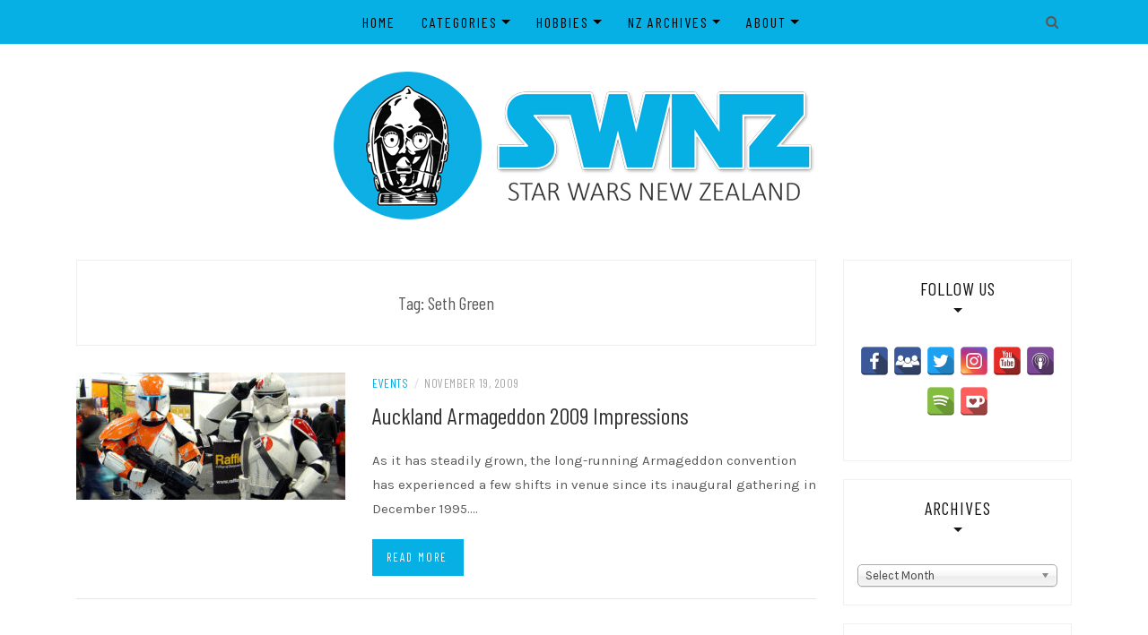

--- FILE ---
content_type: text/html; charset=UTF-8
request_url: https://swnz.co.nz/tag/seth-green/
body_size: 18024
content:
<!DOCTYPE html>
<html lang="en-NZ">
<head>
    <meta charset="UTF-8"/>
	<meta http-equiv="X-UA-Compatible" content="IE=edge"/>
	<meta name="viewport" content="width=device-width, initial-scale=1"/>
	<link rel="profile" href="http://gmpg.org/xfn/11" />
    <meta name='robots' content='index, follow, max-image-preview:large, max-snippet:-1, max-video-preview:-1' />
	<style>img:is([sizes="auto" i], [sizes^="auto," i]) { contain-intrinsic-size: 3000px 1500px }</style>
	
	<!-- This site is optimized with the Yoast SEO plugin v25.0 - https://yoast.com/wordpress/plugins/seo/ -->
	<title>Seth Green Archives - SWNZ, Star Wars New Zealand</title>
	<link rel="canonical" href="https://swnz.co.nz/tag/seth-green/" />
	<meta property="og:locale" content="en_US" />
	<meta property="og:type" content="article" />
	<meta property="og:title" content="Seth Green Archives - SWNZ, Star Wars New Zealand" />
	<meta property="og:url" content="https://swnz.co.nz/tag/seth-green/" />
	<meta property="og:site_name" content="SWNZ, Star Wars New Zealand" />
	<meta name="twitter:card" content="summary_large_image" />
	<!-- / Yoast SEO plugin. -->


<link rel='dns-prefetch' href='//static.addtoany.com' />
<link rel='dns-prefetch' href='//fonts.googleapis.com' />
<link rel='dns-prefetch' href='//www.googletagmanager.com' />
<script type="text/javascript">
/* <![CDATA[ */
window._wpemojiSettings = {"baseUrl":"https:\/\/s.w.org\/images\/core\/emoji\/15.1.0\/72x72\/","ext":".png","svgUrl":"https:\/\/s.w.org\/images\/core\/emoji\/15.1.0\/svg\/","svgExt":".svg","source":{"concatemoji":"https:\/\/swnz.co.nz\/wp-includes\/js\/wp-emoji-release.min.js?ver=6.8.1"}};
/*! This file is auto-generated */
!function(i,n){var o,s,e;function c(e){try{var t={supportTests:e,timestamp:(new Date).valueOf()};sessionStorage.setItem(o,JSON.stringify(t))}catch(e){}}function p(e,t,n){e.clearRect(0,0,e.canvas.width,e.canvas.height),e.fillText(t,0,0);var t=new Uint32Array(e.getImageData(0,0,e.canvas.width,e.canvas.height).data),r=(e.clearRect(0,0,e.canvas.width,e.canvas.height),e.fillText(n,0,0),new Uint32Array(e.getImageData(0,0,e.canvas.width,e.canvas.height).data));return t.every(function(e,t){return e===r[t]})}function u(e,t,n){switch(t){case"flag":return n(e,"\ud83c\udff3\ufe0f\u200d\u26a7\ufe0f","\ud83c\udff3\ufe0f\u200b\u26a7\ufe0f")?!1:!n(e,"\ud83c\uddfa\ud83c\uddf3","\ud83c\uddfa\u200b\ud83c\uddf3")&&!n(e,"\ud83c\udff4\udb40\udc67\udb40\udc62\udb40\udc65\udb40\udc6e\udb40\udc67\udb40\udc7f","\ud83c\udff4\u200b\udb40\udc67\u200b\udb40\udc62\u200b\udb40\udc65\u200b\udb40\udc6e\u200b\udb40\udc67\u200b\udb40\udc7f");case"emoji":return!n(e,"\ud83d\udc26\u200d\ud83d\udd25","\ud83d\udc26\u200b\ud83d\udd25")}return!1}function f(e,t,n){var r="undefined"!=typeof WorkerGlobalScope&&self instanceof WorkerGlobalScope?new OffscreenCanvas(300,150):i.createElement("canvas"),a=r.getContext("2d",{willReadFrequently:!0}),o=(a.textBaseline="top",a.font="600 32px Arial",{});return e.forEach(function(e){o[e]=t(a,e,n)}),o}function t(e){var t=i.createElement("script");t.src=e,t.defer=!0,i.head.appendChild(t)}"undefined"!=typeof Promise&&(o="wpEmojiSettingsSupports",s=["flag","emoji"],n.supports={everything:!0,everythingExceptFlag:!0},e=new Promise(function(e){i.addEventListener("DOMContentLoaded",e,{once:!0})}),new Promise(function(t){var n=function(){try{var e=JSON.parse(sessionStorage.getItem(o));if("object"==typeof e&&"number"==typeof e.timestamp&&(new Date).valueOf()<e.timestamp+604800&&"object"==typeof e.supportTests)return e.supportTests}catch(e){}return null}();if(!n){if("undefined"!=typeof Worker&&"undefined"!=typeof OffscreenCanvas&&"undefined"!=typeof URL&&URL.createObjectURL&&"undefined"!=typeof Blob)try{var e="postMessage("+f.toString()+"("+[JSON.stringify(s),u.toString(),p.toString()].join(",")+"));",r=new Blob([e],{type:"text/javascript"}),a=new Worker(URL.createObjectURL(r),{name:"wpTestEmojiSupports"});return void(a.onmessage=function(e){c(n=e.data),a.terminate(),t(n)})}catch(e){}c(n=f(s,u,p))}t(n)}).then(function(e){for(var t in e)n.supports[t]=e[t],n.supports.everything=n.supports.everything&&n.supports[t],"flag"!==t&&(n.supports.everythingExceptFlag=n.supports.everythingExceptFlag&&n.supports[t]);n.supports.everythingExceptFlag=n.supports.everythingExceptFlag&&!n.supports.flag,n.DOMReady=!1,n.readyCallback=function(){n.DOMReady=!0}}).then(function(){return e}).then(function(){var e;n.supports.everything||(n.readyCallback(),(e=n.source||{}).concatemoji?t(e.concatemoji):e.wpemoji&&e.twemoji&&(t(e.twemoji),t(e.wpemoji)))}))}((window,document),window._wpemojiSettings);
/* ]]> */
</script>
<style id='wp-emoji-styles-inline-css' type='text/css'>

	img.wp-smiley, img.emoji {
		display: inline !important;
		border: none !important;
		box-shadow: none !important;
		height: 1em !important;
		width: 1em !important;
		margin: 0 0.07em !important;
		vertical-align: -0.1em !important;
		background: none !important;
		padding: 0 !important;
	}
</style>
<link rel='stylesheet' id='wp-block-library-css' href='https://swnz.co.nz/wp-includes/css/dist/block-library/style.min.css?ver=6.8.1' type='text/css' media='all' />
<style id='classic-theme-styles-inline-css' type='text/css'>
/*! This file is auto-generated */
.wp-block-button__link{color:#fff;background-color:#32373c;border-radius:9999px;box-shadow:none;text-decoration:none;padding:calc(.667em + 2px) calc(1.333em + 2px);font-size:1.125em}.wp-block-file__button{background:#32373c;color:#fff;text-decoration:none}
</style>
<style id='pdfp-pdfposter-style-inline-css' type='text/css'>
.pdfp_wrapper .pdf{position:relative}.pdfp_wrapper.pdfp_popup_enabled .iframe_wrapper{display:none}.pdfp_wrapper.pdfp_popup_enabled .iframe_wrapper:fullscreen{display:block}.pdfp_wrapper .iframe_wrapper{width:100%}.pdfp_wrapper .iframe_wrapper:fullscreen iframe{height:100vh!important}.pdfp_wrapper .iframe_wrapper iframe{width:100%}.pdfp_wrapper .iframe_wrapper .close{background:#fff;border:1px solid #ddd;border-radius:3px;color:#222;cursor:pointer;display:none;font-family:sans-serif;font-size:36px;line-height:100%;padding:0 7px;position:absolute;right:12px;top:35px;z-index:9999}.pdfp_wrapper .iframe_wrapper:fullscreen .close{display:block}.pdfp_wrapper .pdfp_fullscreen_close{display:none}.pdfp_wrapper.pdfp_fullscreen_opened .pdfp_fullscreen_close{align-items:center;background:#fff;border-radius:3px;color:#222;cursor:pointer;display:flex;font-size:35px;height:30px;justify-content:center;overflow:hidden;padding-bottom:4px;position:fixed;right:20px;top:20px;width:32px}.pdfp_wrapper.pdfp_fullscreen_opened .pdfp_fullscreen_overlay{background:#2229;height:100%;left:0;position:fixed;top:0;width:100%}.pdfp_wrapper.pdfp_fullscreen_opened .iframe_wrapper{display:block;height:90vh;left:50%;max-width:95%;position:fixed;top:50%;transform:translate(-50%,-50%);width:900px;z-index:99999999999}.pdfp_wrapper iframe{border:none;outline:none}.pdfp-adobe-viewer{border:1px solid #ddd;border-radius:3px;cursor:pointer;outline:none;text-decoration:none}.pdfp_download{margin-right:15px}.cta_wrapper{margin-bottom:10px;text-align:left}.cta_wrapper button{cursor:pointer}.pdfp_wrapper p{margin:10px 0;text-align:center}.popout-disabled{height:50px;position:absolute;right:12px;top:12px;width:50px}@media screen and (max-width:768px){.pdfp_wrapper iframe{height:calc(100vw + 120px)}}.pdfp_wrapper iframe{max-width:100%}.ViewSDK_hideOverflow[data-align=center]{margin-left:auto;margin-right:auto}.ViewSDK_hideOverflow[data-align=left]{margin-right:auto}.ViewSDK_hideOverflow[data-align=right]{margin-left:auto}@media screen and (max-width:768px){.pdfp_wrapper iframe{height:calc(100vw + 120px)!important}}@media screen and (max-width:576px){.cta_wrapper .pdfp_download{margin-bottom:10px;margin-right:0}.cta_wrapper .pdfp_download button{margin-right:0!important}.cta_wrapper{align-items:center;display:flex;flex-direction:column}}
.pdfp_wrapper .pdf{position:relative}.pdfp_wrapper .iframe_wrapper{width:100%}.pdfp_wrapper .iframe_wrapper:fullscreen iframe{height:100vh!important}.pdfp_wrapper .iframe_wrapper iframe{width:100%}.pdfp_wrapper .iframe_wrapper .close{background:#fff;border:1px solid #ddd;border-radius:3px;color:#222;cursor:pointer;display:none;font-family:sans-serif;font-size:36px;line-height:100%;padding:0 7px;position:absolute;right:12px;top:35px;z-index:9999}.pdfp_wrapper .iframe_wrapper:fullscreen .close{display:block}.pdfp-adobe-viewer{border:1px solid #ddd;border-radius:3px;cursor:pointer;outline:none;text-decoration:none}.pdfp_download{margin-right:15px}.cta_wrapper{margin-bottom:10px}.pdfp_wrapper p{margin:10px 0;text-align:center}.popout-disabled{height:50px;position:absolute;right:12px;top:12px;width:50px}@media screen and (max-width:768px){.pdfp_wrapper iframe{height:calc(100vw + 120px)}}.ViewSDK_hideOverflow[data-align=center]{margin-left:auto;margin-right:auto}.ViewSDK_hideOverflow[data-align=left]{margin-right:auto}.ViewSDK_hideOverflow[data-align=right]{margin-left:auto}@media screen and (max-width:768px){.pdfp_wrapper iframe{height:calc(100vw + 120px)!important}}@media screen and (max-width:576px){.cta_wrapper .pdfp_download{margin-bottom:10px;margin-right:0}.cta_wrapper .pdfp_download button{margin-right:0!important}.cta_wrapper{align-items:center;display:flex;flex-direction:column}}

</style>
<style id='powerpress-player-block-style-inline-css' type='text/css'>


</style>
<style id='global-styles-inline-css' type='text/css'>
:root{--wp--preset--aspect-ratio--square: 1;--wp--preset--aspect-ratio--4-3: 4/3;--wp--preset--aspect-ratio--3-4: 3/4;--wp--preset--aspect-ratio--3-2: 3/2;--wp--preset--aspect-ratio--2-3: 2/3;--wp--preset--aspect-ratio--16-9: 16/9;--wp--preset--aspect-ratio--9-16: 9/16;--wp--preset--color--black: #000000;--wp--preset--color--cyan-bluish-gray: #abb8c3;--wp--preset--color--white: #ffffff;--wp--preset--color--pale-pink: #f78da7;--wp--preset--color--vivid-red: #cf2e2e;--wp--preset--color--luminous-vivid-orange: #ff6900;--wp--preset--color--luminous-vivid-amber: #fcb900;--wp--preset--color--light-green-cyan: #7bdcb5;--wp--preset--color--vivid-green-cyan: #00d084;--wp--preset--color--pale-cyan-blue: #8ed1fc;--wp--preset--color--vivid-cyan-blue: #0693e3;--wp--preset--color--vivid-purple: #9b51e0;--wp--preset--gradient--vivid-cyan-blue-to-vivid-purple: linear-gradient(135deg,rgba(6,147,227,1) 0%,rgb(155,81,224) 100%);--wp--preset--gradient--light-green-cyan-to-vivid-green-cyan: linear-gradient(135deg,rgb(122,220,180) 0%,rgb(0,208,130) 100%);--wp--preset--gradient--luminous-vivid-amber-to-luminous-vivid-orange: linear-gradient(135deg,rgba(252,185,0,1) 0%,rgba(255,105,0,1) 100%);--wp--preset--gradient--luminous-vivid-orange-to-vivid-red: linear-gradient(135deg,rgba(255,105,0,1) 0%,rgb(207,46,46) 100%);--wp--preset--gradient--very-light-gray-to-cyan-bluish-gray: linear-gradient(135deg,rgb(238,238,238) 0%,rgb(169,184,195) 100%);--wp--preset--gradient--cool-to-warm-spectrum: linear-gradient(135deg,rgb(74,234,220) 0%,rgb(151,120,209) 20%,rgb(207,42,186) 40%,rgb(238,44,130) 60%,rgb(251,105,98) 80%,rgb(254,248,76) 100%);--wp--preset--gradient--blush-light-purple: linear-gradient(135deg,rgb(255,206,236) 0%,rgb(152,150,240) 100%);--wp--preset--gradient--blush-bordeaux: linear-gradient(135deg,rgb(254,205,165) 0%,rgb(254,45,45) 50%,rgb(107,0,62) 100%);--wp--preset--gradient--luminous-dusk: linear-gradient(135deg,rgb(255,203,112) 0%,rgb(199,81,192) 50%,rgb(65,88,208) 100%);--wp--preset--gradient--pale-ocean: linear-gradient(135deg,rgb(255,245,203) 0%,rgb(182,227,212) 50%,rgb(51,167,181) 100%);--wp--preset--gradient--electric-grass: linear-gradient(135deg,rgb(202,248,128) 0%,rgb(113,206,126) 100%);--wp--preset--gradient--midnight: linear-gradient(135deg,rgb(2,3,129) 0%,rgb(40,116,252) 100%);--wp--preset--font-size--small: 13px;--wp--preset--font-size--medium: 20px;--wp--preset--font-size--large: 36px;--wp--preset--font-size--x-large: 42px;--wp--preset--spacing--20: 0.44rem;--wp--preset--spacing--30: 0.67rem;--wp--preset--spacing--40: 1rem;--wp--preset--spacing--50: 1.5rem;--wp--preset--spacing--60: 2.25rem;--wp--preset--spacing--70: 3.38rem;--wp--preset--spacing--80: 5.06rem;--wp--preset--shadow--natural: 6px 6px 9px rgba(0, 0, 0, 0.2);--wp--preset--shadow--deep: 12px 12px 50px rgba(0, 0, 0, 0.4);--wp--preset--shadow--sharp: 6px 6px 0px rgba(0, 0, 0, 0.2);--wp--preset--shadow--outlined: 6px 6px 0px -3px rgba(255, 255, 255, 1), 6px 6px rgba(0, 0, 0, 1);--wp--preset--shadow--crisp: 6px 6px 0px rgba(0, 0, 0, 1);}:where(.is-layout-flex){gap: 0.5em;}:where(.is-layout-grid){gap: 0.5em;}body .is-layout-flex{display: flex;}.is-layout-flex{flex-wrap: wrap;align-items: center;}.is-layout-flex > :is(*, div){margin: 0;}body .is-layout-grid{display: grid;}.is-layout-grid > :is(*, div){margin: 0;}:where(.wp-block-columns.is-layout-flex){gap: 2em;}:where(.wp-block-columns.is-layout-grid){gap: 2em;}:where(.wp-block-post-template.is-layout-flex){gap: 1.25em;}:where(.wp-block-post-template.is-layout-grid){gap: 1.25em;}.has-black-color{color: var(--wp--preset--color--black) !important;}.has-cyan-bluish-gray-color{color: var(--wp--preset--color--cyan-bluish-gray) !important;}.has-white-color{color: var(--wp--preset--color--white) !important;}.has-pale-pink-color{color: var(--wp--preset--color--pale-pink) !important;}.has-vivid-red-color{color: var(--wp--preset--color--vivid-red) !important;}.has-luminous-vivid-orange-color{color: var(--wp--preset--color--luminous-vivid-orange) !important;}.has-luminous-vivid-amber-color{color: var(--wp--preset--color--luminous-vivid-amber) !important;}.has-light-green-cyan-color{color: var(--wp--preset--color--light-green-cyan) !important;}.has-vivid-green-cyan-color{color: var(--wp--preset--color--vivid-green-cyan) !important;}.has-pale-cyan-blue-color{color: var(--wp--preset--color--pale-cyan-blue) !important;}.has-vivid-cyan-blue-color{color: var(--wp--preset--color--vivid-cyan-blue) !important;}.has-vivid-purple-color{color: var(--wp--preset--color--vivid-purple) !important;}.has-black-background-color{background-color: var(--wp--preset--color--black) !important;}.has-cyan-bluish-gray-background-color{background-color: var(--wp--preset--color--cyan-bluish-gray) !important;}.has-white-background-color{background-color: var(--wp--preset--color--white) !important;}.has-pale-pink-background-color{background-color: var(--wp--preset--color--pale-pink) !important;}.has-vivid-red-background-color{background-color: var(--wp--preset--color--vivid-red) !important;}.has-luminous-vivid-orange-background-color{background-color: var(--wp--preset--color--luminous-vivid-orange) !important;}.has-luminous-vivid-amber-background-color{background-color: var(--wp--preset--color--luminous-vivid-amber) !important;}.has-light-green-cyan-background-color{background-color: var(--wp--preset--color--light-green-cyan) !important;}.has-vivid-green-cyan-background-color{background-color: var(--wp--preset--color--vivid-green-cyan) !important;}.has-pale-cyan-blue-background-color{background-color: var(--wp--preset--color--pale-cyan-blue) !important;}.has-vivid-cyan-blue-background-color{background-color: var(--wp--preset--color--vivid-cyan-blue) !important;}.has-vivid-purple-background-color{background-color: var(--wp--preset--color--vivid-purple) !important;}.has-black-border-color{border-color: var(--wp--preset--color--black) !important;}.has-cyan-bluish-gray-border-color{border-color: var(--wp--preset--color--cyan-bluish-gray) !important;}.has-white-border-color{border-color: var(--wp--preset--color--white) !important;}.has-pale-pink-border-color{border-color: var(--wp--preset--color--pale-pink) !important;}.has-vivid-red-border-color{border-color: var(--wp--preset--color--vivid-red) !important;}.has-luminous-vivid-orange-border-color{border-color: var(--wp--preset--color--luminous-vivid-orange) !important;}.has-luminous-vivid-amber-border-color{border-color: var(--wp--preset--color--luminous-vivid-amber) !important;}.has-light-green-cyan-border-color{border-color: var(--wp--preset--color--light-green-cyan) !important;}.has-vivid-green-cyan-border-color{border-color: var(--wp--preset--color--vivid-green-cyan) !important;}.has-pale-cyan-blue-border-color{border-color: var(--wp--preset--color--pale-cyan-blue) !important;}.has-vivid-cyan-blue-border-color{border-color: var(--wp--preset--color--vivid-cyan-blue) !important;}.has-vivid-purple-border-color{border-color: var(--wp--preset--color--vivid-purple) !important;}.has-vivid-cyan-blue-to-vivid-purple-gradient-background{background: var(--wp--preset--gradient--vivid-cyan-blue-to-vivid-purple) !important;}.has-light-green-cyan-to-vivid-green-cyan-gradient-background{background: var(--wp--preset--gradient--light-green-cyan-to-vivid-green-cyan) !important;}.has-luminous-vivid-amber-to-luminous-vivid-orange-gradient-background{background: var(--wp--preset--gradient--luminous-vivid-amber-to-luminous-vivid-orange) !important;}.has-luminous-vivid-orange-to-vivid-red-gradient-background{background: var(--wp--preset--gradient--luminous-vivid-orange-to-vivid-red) !important;}.has-very-light-gray-to-cyan-bluish-gray-gradient-background{background: var(--wp--preset--gradient--very-light-gray-to-cyan-bluish-gray) !important;}.has-cool-to-warm-spectrum-gradient-background{background: var(--wp--preset--gradient--cool-to-warm-spectrum) !important;}.has-blush-light-purple-gradient-background{background: var(--wp--preset--gradient--blush-light-purple) !important;}.has-blush-bordeaux-gradient-background{background: var(--wp--preset--gradient--blush-bordeaux) !important;}.has-luminous-dusk-gradient-background{background: var(--wp--preset--gradient--luminous-dusk) !important;}.has-pale-ocean-gradient-background{background: var(--wp--preset--gradient--pale-ocean) !important;}.has-electric-grass-gradient-background{background: var(--wp--preset--gradient--electric-grass) !important;}.has-midnight-gradient-background{background: var(--wp--preset--gradient--midnight) !important;}.has-small-font-size{font-size: var(--wp--preset--font-size--small) !important;}.has-medium-font-size{font-size: var(--wp--preset--font-size--medium) !important;}.has-large-font-size{font-size: var(--wp--preset--font-size--large) !important;}.has-x-large-font-size{font-size: var(--wp--preset--font-size--x-large) !important;}
:where(.wp-block-post-template.is-layout-flex){gap: 1.25em;}:where(.wp-block-post-template.is-layout-grid){gap: 1.25em;}
:where(.wp-block-columns.is-layout-flex){gap: 2em;}:where(.wp-block-columns.is-layout-grid){gap: 2em;}
:root :where(.wp-block-pullquote){font-size: 1.5em;line-height: 1.6;}
</style>
<link rel='stylesheet' id='pdfp-public-css' href='https://swnz.co.nz/wp-content/plugins/pdf-poster/build/public.css?ver=2.2.2' type='text/css' media='all' />
<link rel='stylesheet' id='secondline-psb-subscribe-button-styles-css' href='https://swnz.co.nz/wp-content/plugins/podcast-subscribe-buttons/assets/css/secondline-psb-styles.css?ver=6.8.1' type='text/css' media='all' />
<link rel='stylesheet' id='responsive-lightbox-swipebox-css' href='https://swnz.co.nz/wp-content/plugins/responsive-lightbox/assets/swipebox/swipebox.min.css?ver=1.5.2' type='text/css' media='all' />
<link rel='stylesheet' id='spacexchimp_p005-bootstrap-tooltip-css-css' href='https://swnz.co.nz/wp-content/plugins/social-media-buttons-toolbar/inc/lib/bootstrap-tooltip/bootstrap-tooltip.css?ver=5.0' type='text/css' media='all' />
<link rel='stylesheet' id='spacexchimp_p005-frontend-css-css' href='https://swnz.co.nz/wp-content/plugins/social-media-buttons-toolbar/inc/css/frontend.css?ver=5.0' type='text/css' media='all' />
<style id='spacexchimp_p005-frontend-css-inline-css' type='text/css'>

                    .sxc-follow-buttons {
                        text-align: center !important;
                    }
                    .sxc-follow-buttons .sxc-follow-button,
                    .sxc-follow-buttons .sxc-follow-button a,
                    .sxc-follow-buttons .sxc-follow-button a img {
                        width: 32px !important;
                        height: 32px !important;
                    }
                    .sxc-follow-buttons .sxc-follow-button {
                        margin: 2.5px !important;
                    }
                  
</style>
<link rel='stylesheet' id='bootstrap-css' href='https://swnz.co.nz/wp-content/themes/patricia-minimal/libs/bootstrap/css/bootstrap.min.css?ver=4.4.1' type='text/css' media='all' />
<link rel='stylesheet' id='font-awesome-css' href='https://swnz.co.nz/wp-content/themes/patricia-minimal/libs/font-awesome/css/all.min.css?ver=5.15.1' type='text/css' media='all' />
<link rel='stylesheet' id='chosen-css' href='https://swnz.co.nz/wp-content/themes/patricia-minimal/libs/chosen/chosen.min.css?ver=1.6.2' type='text/css' media='all' />
<link rel='stylesheet' id='owl-carousel-css' href='https://swnz.co.nz/wp-content/themes/patricia-minimal/libs/owl/owl.carousel.min.css?ver=2.3.4' type='text/css' media='all' />
<link rel='stylesheet' id='chld_thm_cfg_parent-css' href='https://swnz.co.nz/wp-content/themes/patricia-minimal/style.css?ver=6.8.1' type='text/css' media='all' />
<link rel='stylesheet' id='patricia-style-css' href='https://swnz.co.nz/wp-content/themes/patricia-minimal-child/style.css?ver=1.1.1692496751' type='text/css' media='all' />
<link rel='stylesheet' id='patricia-googlefonts-css' href='//fonts.googleapis.com/css?family=Barlow+Condensed%3A400%2C700%7CKarla%3A400%2C700&#038;subset=latin%2Clatin-ext' type='text/css' media='all' />
<style id='akismet-widget-style-inline-css' type='text/css'>

			.a-stats {
				--akismet-color-mid-green: #357b49;
				--akismet-color-white: #fff;
				--akismet-color-light-grey: #f6f7f7;

				max-width: 350px;
				width: auto;
			}

			.a-stats * {
				all: unset;
				box-sizing: border-box;
			}

			.a-stats strong {
				font-weight: 600;
			}

			.a-stats a.a-stats__link,
			.a-stats a.a-stats__link:visited,
			.a-stats a.a-stats__link:active {
				background: var(--akismet-color-mid-green);
				border: none;
				box-shadow: none;
				border-radius: 8px;
				color: var(--akismet-color-white);
				cursor: pointer;
				display: block;
				font-family: -apple-system, BlinkMacSystemFont, 'Segoe UI', 'Roboto', 'Oxygen-Sans', 'Ubuntu', 'Cantarell', 'Helvetica Neue', sans-serif;
				font-weight: 500;
				padding: 12px;
				text-align: center;
				text-decoration: none;
				transition: all 0.2s ease;
			}

			/* Extra specificity to deal with TwentyTwentyOne focus style */
			.widget .a-stats a.a-stats__link:focus {
				background: var(--akismet-color-mid-green);
				color: var(--akismet-color-white);
				text-decoration: none;
			}

			.a-stats a.a-stats__link:hover {
				filter: brightness(110%);
				box-shadow: 0 4px 12px rgba(0, 0, 0, 0.06), 0 0 2px rgba(0, 0, 0, 0.16);
			}

			.a-stats .count {
				color: var(--akismet-color-white);
				display: block;
				font-size: 1.5em;
				line-height: 1.4;
				padding: 0 13px;
				white-space: nowrap;
			}
		
</style>
<link rel='stylesheet' id='relevanssi-live-search-css' href='https://swnz.co.nz/wp-content/plugins/relevanssi-live-ajax-search/assets/styles/style.css?ver=2.5' type='text/css' media='all' />
<link rel='stylesheet' id='addtoany-css' href='https://swnz.co.nz/wp-content/plugins/add-to-any/addtoany.min.css?ver=1.16' type='text/css' media='all' />
<script type="text/javascript" id="addtoany-core-js-before">
/* <![CDATA[ */
window.a2a_config=window.a2a_config||{};a2a_config.callbacks=[];a2a_config.overlays=[];a2a_config.templates={};a2a_localize = {
	Share: "Share",
	Save: "Save",
	Subscribe: "Subscribe",
	Email: "Email",
	Bookmark: "Bookmark",
	ShowAll: "Show All",
	ShowLess: "Show less",
	FindServices: "Find service(s)",
	FindAnyServiceToAddTo: "Instantly find any service to add to",
	PoweredBy: "Powered by",
	ShareViaEmail: "Share via email",
	SubscribeViaEmail: "Subscribe via email",
	BookmarkInYourBrowser: "Bookmark in your browser",
	BookmarkInstructions: "Press Ctrl+D or \u2318+D to bookmark this page",
	AddToYourFavorites: "Add to your favourites",
	SendFromWebOrProgram: "Send from any email address or email program",
	EmailProgram: "Email program",
	More: "More&#8230;",
	ThanksForSharing: "Thanks for sharing!",
	ThanksForFollowing: "Thanks for following!"
};

a2a_config.callbacks.push({ready:function(){document.querySelectorAll(".a2a_s_undefined").forEach(function(emptyIcon){emptyIcon.parentElement.style.display="none";})}});
/* ]]> */
</script>
<script type="text/javascript" defer src="https://static.addtoany.com/menu/page.js" id="addtoany-core-js"></script>
<script type="text/javascript" src="https://swnz.co.nz/wp-includes/js/jquery/jquery.min.js?ver=3.7.1" id="jquery-core-js"></script>
<script type="text/javascript" src="https://swnz.co.nz/wp-includes/js/jquery/jquery-migrate.min.js?ver=3.4.1" id="jquery-migrate-js"></script>
<script type="text/javascript" defer src="https://swnz.co.nz/wp-content/plugins/add-to-any/addtoany.min.js?ver=1.1" id="addtoany-jquery-js"></script>
<script type="text/javascript" src="https://swnz.co.nz/wp-content/plugins/responsive-lightbox/assets/infinitescroll/infinite-scroll.pkgd.min.js?ver=4.0.1" id="responsive-lightbox-infinite-scroll-js"></script>
<script type="text/javascript" src="https://swnz.co.nz/wp-content/plugins/social-media-buttons-toolbar/inc/lib/bootstrap-tooltip/bootstrap-tooltip.js?ver=5.0" id="spacexchimp_p005-bootstrap-tooltip-js-js"></script>
<link rel="https://api.w.org/" href="https://swnz.co.nz/wp-json/" /><link rel="alternate" title="JSON" type="application/json" href="https://swnz.co.nz/wp-json/wp/v2/tags/619" /><link rel="EditURI" type="application/rsd+xml" title="RSD" href="https://swnz.co.nz/xmlrpc.php?rsd" />
<meta name="generator" content="WordPress 6.8.1" />
        <style>
                    </style>
<meta name="generator" content="Site Kit by Google 1.152.1" />            <script type="text/javascript"><!--
                                function powerpress_pinw(pinw_url){window.open(pinw_url, 'PowerPressPlayer','toolbar=0,status=0,resizable=1,width=460,height=320');	return false;}
                //-->

                // tabnab protection
                window.addEventListener('load', function () {
                    // make all links have rel="noopener noreferrer"
                    document.querySelectorAll('a[target="_blank"]').forEach(link => {
                        link.setAttribute('rel', 'noopener noreferrer');
                    });
                });
            </script>
            <!-- Analytics by WP Statistics - https://wp-statistics.com -->
<meta name="google-site-verification" content="MQePLZwtWCgMD11_7HTCq6pcjqY9tOL7_TGQeipn890">
<!-- Schema & Structured Data For WP v1.45 - -->
<script type="application/ld+json" class="saswp-schema-markup-output">
[{"@context":"https:\/\/schema.org\/","@graph":[{"@context":"https:\/\/schema.org\/","@type":"SiteNavigationElement","@id":"https:\/\/swnz.co.nz#Top Bar","name":"Home","url":"\/"},{"@context":"https:\/\/schema.org\/","@type":"SiteNavigationElement","@id":"https:\/\/swnz.co.nz#Top Bar","name":"About","url":"https:\/\/swnz.co.nz\/about\/"},{"@context":"https:\/\/schema.org\/","@type":"SiteNavigationElement","@id":"https:\/\/swnz.co.nz#Top Bar","name":"SWNZ Network","url":"https:\/\/swnz.co.nz\/links\/"},{"@context":"https:\/\/schema.org\/","@type":"SiteNavigationElement","@id":"https:\/\/swnz.co.nz#Top Bar","name":"Legal","url":"https:\/\/swnz.co.nz\/legal\/"},{"@context":"https:\/\/schema.org\/","@type":"SiteNavigationElement","@id":"https:\/\/swnz.co.nz#Top Bar","name":"Spoiler Policy","url":"https:\/\/swnz.co.nz\/spoiler-policy\/"}]}]
</script>

	<style type="text/css">
			.site-title,
		.site-description {
			position: absolute;
			clip: rect(1px, 1px, 1px, 1px);
		}
		</style>
	
<!-- Begin Custom CSS -->
<style type="text/css" id="patricia-custom-css">
a:hover, a:focus,
				.slide-item .post-title a:hover,
				.post-meta .patricia-categories a,
				#content article .entry-summary a,
				.widget a:hover, .latest-post .post-item-text h4 a:hover,
				.widget_categories ul li a:hover,
				.entry-related h3 a:hover,
				.site-footer .copyright a:hover,
				#backtotop span:hover{color:#06afe4;}.featured-area .owl-carousel .owl-nav .owl-next:hover,
				 .featured-area .owl-carousel .owl-nav .owl-prev:hover{background:#06afe4;}.featured-area .slide-item .feat-more:hover,
				 .featured-area .slide-item-text .post-cats a:hover{color:#06afe4;}#backtotop span:hover::after{background-color:#06afe4;}.featured-area .slide-item .feat-more:hover{border:1px solid #06afe4;}.vt-post-tags a:hover, a.link-more,
				 .pagination .nav-links span,
				 .pagination .nav-links a:hover{background:#06afe4;}.tagcloud a:hover, .vt-post-tags a:hover{border:1px solid #06afe4;}.topbar{background:#06afe4;}#nav-wrapper .vtmenu a, #nav-wrapper .vtmenu .dropdown-menu a{color:#000000;}#nav-wrapper .vtmenu a:hover,
				 #nav-wrapper .vtmenu .dropdown-menu a:hover{color:#9ef7f1;}.site-footer{background-color:#06afe4;}.site-footer .copyright, .social-footer a{color:#ffffff;}.site-footer .copyright a{color:#9ef7f1;}
</style>
<!-- End Custom CSS -->
<link rel="icon" href="https://swnz.co.nz/wp-content/uploads/2016/05/cropped-favicon2-70x70.png" sizes="32x32" />
<link rel="icon" href="https://swnz.co.nz/wp-content/uploads/2016/05/cropped-favicon2-300x300.png" sizes="192x192" />
<link rel="apple-touch-icon" href="https://swnz.co.nz/wp-content/uploads/2016/05/cropped-favicon2-300x300.png" />
<meta name="msapplication-TileImage" content="https://swnz.co.nz/wp-content/uploads/2016/05/cropped-favicon2-300x300.png" />
		<style type="text/css" id="wp-custom-css">
			/* NB Frontpage Adsense is in Theme Footer (footer.php) between end_row and end_container */

/* Link in Bio */
.linkinbio {color: #000;
  background: #ffd27f;
  display:inline-block;
  width:95%;
  margin-bottom:10px;
  padding:10px;
    font-style: italic;
    font-weight: 400 !important;
    font-size: 26px;
    line-height: 1.2;
    text-align: center;
    border:2px solid #000}
.linkinbio a {color:#000 !important;
				text-decoration: none !important;}
.linkinbio a:hover {color:#fff !important;}
.linkinbio_header {background: #000;}

#content {
    padding-bottom: 0px;
	  padding-top: 0px;
}

.kofi-button a {text-decoration:none !important}
.kofi-button {text-decoration:none !important}
.btn-container a {text-decoration:none !important}
.kofitext {text-decoration:none !important}		</style>
		</head>

<body class="archive tag tag-seth-green tag-619 wp-custom-logo wp-theme-patricia-minimal wp-child-theme-patricia-minimal-child">
	    <div id="page-wrapper">
		<a class="skip-link screen-reader-text" href="#content">Skip to content</a>

		
	<div class="topbar">
		<div class="container">
		  
						  
			<div class="d-none d-sm-block col-md-1 col-sm-1 float-right">
				  <div class="header-search-wrapper">
	<button class="toggle-search pull-right menu-toggle" aria-controls="main-navigation" aria-expanded="false">
		<span class="fa fa-search"></span>
		<span class="fa fa-times"></span>
	</button>
  </div>
  <div class="patricia-header-search">
	<div class="patricia-header-search-wrap search-top-bar">
		
<form role="search" method="get" class="search-form" action="https://swnz.co.nz/">
  <div class="input-group stylish-input-group">
	<label class="label-search">
		<span class="screen-reader-text">Search for:</span>
		<input class="form-control search-field" type="text" placeholder="Search and hit enter..." value="" name="s" data-rlvlive="true" data-rlvparentel="#rlvlive_1" data-rlvconfig="default" />
	</label>
	
	<span class="input-group-prepend">
		<button type="submit" class="search-button" value="Search"><i class="fa fa-search"></i></button>
	</span>
	<span class="input-group-append">
		<button class="patricia-search-close"><i class="fa fa-times"></i></button>
	</span>
	
  </div>
<span class="relevanssi-live-search-instructions">When autocomplete results are available use up and down arrows to review and enter to go to the desired page. Touch device users, explore by touch or with swipe gestures.</span><div id="rlvlive_1"></div></form>	</div>
  </div>

			</div>
			  
			<div class="col-md-9">
				<nav id="nav-wrapper" class="main-navigation" aria-label="Main Menu">
					
										  <button class="nav-toggle" data-toggle-target=".main-menu-modal" data-toggle-body-class="showing-main-menu-modal" aria-expanded="false" data-set-focus=".close-main-nav-toggle">
						<div class="bars">
							<div class="bar"></div>
							<div class="bar"></div>
							<div class="bar"></div>
						</div>
						<span class="dashicons" aria-hidden="true"></span>
					  </button><!-- /nav-toggle -->
					
					
					<div class="primary-menu-list main-menu-modal cover-modal" data-modal-target-string=".main-menu-modal">
						<button class="close close-main-nav-toggle" data-toggle-target=".main-menu-modal" data-toggle-body-class="showing-main-menu-modal" aria-expanded="false" data-set-focus=".main-menu-modal"></button>

						<div class="mobile-menu" aria-label="Mobile">
							<ul id="menu-all-nav" class="primary-menu vtmenu nav-menu"><li id="menu-item-21" class="menu-item menu-item-type-custom menu-item-object-custom menu-item-21"><a href="/" title="my home">Home</a></li>
<li id="menu-item-1047" class="menu-item menu-item-type-custom menu-item-object-custom menu-item-has-children menu-item-1047"><a href="#">Categories</a>
<ul class="sub-menu">
	<li id="menu-item-1046" class="menu-item menu-item-type-taxonomy menu-item-object-category menu-item-1046"><a href="https://swnz.co.nz/category/general/">General News</a></li>
	<li id="menu-item-1094" class="menu-item menu-item-type-taxonomy menu-item-object-category menu-item-1094"><a href="https://swnz.co.nz/category/store-reports/">Store Reports</a></li>
	<li id="menu-item-1095" class="menu-item menu-item-type-taxonomy menu-item-object-category menu-item-1095"><a href="https://swnz.co.nz/category/movie-news/">Movie News</a></li>
	<li id="menu-item-1365" class="menu-item menu-item-type-taxonomy menu-item-object-category menu-item-1365"><a href="https://swnz.co.nz/category/television/">Television</a></li>
	<li id="menu-item-1319" class="menu-item menu-item-type-taxonomy menu-item-object-category menu-item-1319"><a href="https://swnz.co.nz/category/reviews/">Reviews</a></li>
	<li id="menu-item-1314" class="menu-item menu-item-type-taxonomy menu-item-object-category menu-item-1314"><a href="https://swnz.co.nz/category/events/">Events</a></li>
	<li id="menu-item-1375" class="menu-item menu-item-type-custom menu-item-object-custom menu-item-1375"><a href="/forums">Forums</a></li>
</ul>
</li>
<li id="menu-item-1312" class="menu-item menu-item-type-custom menu-item-object-custom menu-item-has-children menu-item-1312"><a href="#">Hobbies</a>
<ul class="sub-menu">
	<li id="menu-item-1317" class="menu-item menu-item-type-taxonomy menu-item-object-category menu-item-1317"><a href="https://swnz.co.nz/category/hobbies/toys-collectibles/">Toys &amp; Collectibles</a></li>
	<li id="menu-item-1313" class="menu-item menu-item-type-taxonomy menu-item-object-category menu-item-1313"><a href="https://swnz.co.nz/category/hobbies/costumes-props/">Costumes &amp; Props</a></li>
	<li id="menu-item-1316" class="menu-item menu-item-type-taxonomy menu-item-object-category menu-item-1316"><a href="https://swnz.co.nz/category/hobbies/literature/">Literature</a></li>
	<li id="menu-item-1315" class="menu-item menu-item-type-taxonomy menu-item-object-category menu-item-1315"><a href="https://swnz.co.nz/category/hobbies/games/">Games</a></li>
	<li id="menu-item-1407" class="menu-item menu-item-type-taxonomy menu-item-object-category menu-item-1407"><a href="https://swnz.co.nz/category/fan-spotlights/">Fan Spotlights</a></li>
</ul>
</li>
<li id="menu-item-1096" class="menu-item menu-item-type-custom menu-item-object-custom menu-item-has-children menu-item-1096"><a href="#">NZ Archives</a>
<ul class="sub-menu">
	<li id="menu-item-1093" class="menu-item menu-item-type-taxonomy menu-item-object-category menu-item-1093"><a href="https://swnz.co.nz/category/nz-collection/">NZ Star Wars Collectibles</a></li>
	<li id="menu-item-1318" class="menu-item menu-item-type-taxonomy menu-item-object-category menu-item-1318"><a href="https://swnz.co.nz/category/nz-connection/">NZ Star Wars Celebrities</a></li>
	<li id="menu-item-32646" class="menu-item menu-item-type-custom menu-item-object-custom menu-item-32646"><a href="/2018/06/13/toltoys-nz-articles/">NZ Toltoys Articles</a></li>
	<li id="menu-item-27931" class="menu-item menu-item-type-taxonomy menu-item-object-category menu-item-27931"><a href="https://swnz.co.nz/category/nz-mint-coins/">NZ Mint Coins</a></li>
	<li id="menu-item-10682" class="menu-item menu-item-type-taxonomy menu-item-object-category menu-item-10682"><a href="https://swnz.co.nz/category/index-articles/">Key Topic Articles</a></li>
	<li id="menu-item-14255" class="menu-item menu-item-type-post_type menu-item-object-page menu-item-14255"><a href="https://swnz.co.nz/star-wars-canon-timeline-index/">Canon Timeline</a></li>
	<li id="menu-item-21906" class="menu-item menu-item-type-post_type menu-item-object-page menu-item-21906"><a href="https://swnz.co.nz/swnz-podcast/">SWNZ Podcast</a></li>
</ul>
</li>
<li id="menu-item-7491" class="menu-item menu-item-type-custom menu-item-object-custom menu-item-has-children menu-item-7491"><a href="#">About</a>
<ul class="sub-menu">
	<li id="menu-item-35338" class="menu-item menu-item-type-post_type menu-item-object-page menu-item-35338"><a href="https://swnz.co.nz/about/">About SWNZ</a></li>
	<li id="menu-item-35336" class="menu-item menu-item-type-post_type menu-item-object-page menu-item-35336"><a href="https://swnz.co.nz/links/">SWNZ Network</a></li>
	<li id="menu-item-1144" class="menu-item menu-item-type-post_type menu-item-object-page menu-item-1144"><a href="https://swnz.co.nz/contact/">Contact</a></li>
	<li id="menu-item-7494" class="menu-item menu-item-type-post_type menu-item-object-page menu-item-7494"><a href="https://swnz.co.nz/contact-us-media/">Media/Supplier Enquiries</a></li>
	<li id="menu-item-35337" class="menu-item menu-item-type-post_type menu-item-object-page menu-item-35337"><a href="https://swnz.co.nz/spoiler-policy/">Spoiler Policy</a></li>
	<li id="menu-item-35339" class="menu-item menu-item-type-post_type menu-item-object-page menu-item-35339"><a href="https://swnz.co.nz/legal/">Legal</a></li>
	<li id="menu-item-35414" class="menu-item menu-item-type-post_type menu-item-object-page menu-item-35414"><a href="https://swnz.co.nz/privacy-policy/">Privacy Policy</a></li>
</ul>
</li>
</ul>						</div>
					</div>
					
				</nav><!-- #navigation -->
			</div>
			
						  
			<div class="d-block d-sm-none col-md-1 float-right">
				  <div class="header-search-wrapper">
	<button class="toggle-search pull-right menu-toggle" aria-controls="main-navigation" aria-expanded="false">
		<span class="fa fa-search"></span>
		<span class="fa fa-times"></span>
	</button>
  </div>
  <div class="patricia-header-search">
	<div class="patricia-header-search-wrap search-top-bar">
		
<form role="search" method="get" class="search-form" action="https://swnz.co.nz/">
  <div class="input-group stylish-input-group">
	<label class="label-search">
		<span class="screen-reader-text">Search for:</span>
		<input class="form-control search-field" type="text" placeholder="Search and hit enter..." value="" name="s" data-rlvlive="true" data-rlvparentel="#rlvlive_2" data-rlvconfig="default" />
	</label>
	
	<span class="input-group-prepend">
		<button type="submit" class="search-button" value="Search"><i class="fa fa-search"></i></button>
	</span>
	<span class="input-group-append">
		<button class="patricia-search-close"><i class="fa fa-times"></i></button>
	</span>
	
  </div>
<span class="relevanssi-live-search-instructions">When autocomplete results are available use up and down arrows to review and enter to go to the desired page. Touch device users, explore by touch or with swipe gestures.</span><div id="rlvlive_2"></div></form>	</div>
  </div>

			</div>
			  
		</div><!-- container -->
	</div><!-- topbar -->


	<header id="masthead" class="site-header" >
		<div class="container">
			<div class="site-branding">
	
			  <a href="https://swnz.co.nz/" class="custom-logo-link" rel="home"><img width="537" height="165" src="https://swnz.co.nz/wp-content/uploads/2023/08/header01d.png" class="custom-logo" alt="SWNZ, Star Wars New Zealand" decoding="async" fetchpriority="high" srcset="https://swnz.co.nz/wp-content/uploads/2023/08/header01d.png 537w, https://swnz.co.nz/wp-content/uploads/2023/08/header01d-300x92.png 300w" sizes="(max-width: 537px) 100vw, 537px" /></a>					<p class="site-title">
						<a href="https://swnz.co.nz/" rel="home">SWNZ, Star Wars New Zealand</a>
					</p>
									<h2 class="site-description">Supporting all Star Wars Hobbies in New Zealand</h2>
										
			</div><!-- .site-branding -->
				
		</div><!-- container -->
			
										
	</header><!-- #masthead -->

			
		<div id="content" class="container">
		
		  		 
		  <div class="row">
		  

<div id="primary" class="col-md-9 col-sm-9 content-area">
		
	<div class="archive-box">
		<header class="page-header">
		<h2 class="page-title">Tag: <span>Seth Green</span></h2>		</header><!-- .page-header -->
	</div>
			
	<div class="first_fullpost_collist">
    	
	<div class="vt-blog-list">

		<article class="post post-9730 type-post status-publish format-standard has-post-thumbnail hentry category-events category-features tag-461 tag-armageddon-expo tag-asb-showgrounds tag-auckland tag-robot-chicken tag-seth-green">
			<div class="post-content">
			   
				<div class="patricia-thumbnail">
					<a href="https://swnz.co.nz/2009/11/19/auckland-armageddon-2009-impressions/" title="Auckland Armageddon 2009 Impressions">
						<img width="300" height="142" src="https://swnz.co.nz/wp-content/uploads/2017/01/aa09_10feat.jpg" class="attachment-patricia_minimal_list_post size-patricia_minimal_list_post wp-post-image" alt="" decoding="async" srcset="https://swnz.co.nz/wp-content/uploads/2017/01/aa09_10feat.jpg 1140w, https://swnz.co.nz/wp-content/uploads/2017/01/aa09_10feat-300x142.jpg 300w, https://swnz.co.nz/wp-content/uploads/2017/01/aa09_10feat-768x364.jpg 768w, https://swnz.co.nz/wp-content/uploads/2017/01/aa09_10feat-1024x485.jpg 1024w, https://swnz.co.nz/wp-content/uploads/2017/01/aa09_10feat-340x160.jpg 340w" sizes="(max-width: 300px) 100vw, 300px" />					</a>
				</div>
			   
				<div class="entry-overview">
					
					<div class="post-header">
						<div class="post-meta">
	<div class="post-meta-container">
		<span class="patricia-categories"><a href="https://swnz.co.nz/category/events/">Events</a></span>
		<span class="separator">/</span>
		<span class="posted-on"><time class="entry-date published updated" datetime="November 19, 2009">November 19, 2009</time></span>	</div>
</div>						<h2 class="post-title"><a href="https://swnz.co.nz/2009/11/19/auckland-armageddon-2009-impressions/">Auckland Armageddon 2009 Impressions</a></h2>
					</div>
						
					<div class="entry-summary">
						<p>As it has steadily grown, the long-running Armageddon convention has experienced a few shifts in venue since its inaugural gathering in December 1995.&hellip;</p>
					</div>
							
					<span class="readmore">
						<a href="https://swnz.co.nz/2009/11/19/auckland-armageddon-2009-impressions/" class="btn link-more">Read more<span class="dslc-icon fa fa-arrow-right"></span></a>
					</span>
					
				</div><!-- entry-overview -->
					
			</div>
		</article>
		
	</div>
	
	</div>
		
	
</div><!-- #primary -->
	

<div class="col-md-3 col-sm-3 sidebar">
	<aside id="sidebar">
		<div id="custom_html-2" class="widget_text widget widget_custom_html"><h4 class="widget-title">Follow Us</h4><div class="textwidget custom-html-widget"><div style="center">
<p><ul class="sxc-follow-buttons"><li class="sxc-follow-button">
                        <a
                            href="http://www.facebook.com/StarWarsNZ"
                            
                            title="Facebook"
                            target="_blank"
                        >
                            <img
                                src="https://swnz.co.nz/wp-content/plugins/social-media-buttons-toolbar/inc/img/social-media-icons/facebook.png"
                                alt="Facebook"
                            />
                        </a>
                    </li><li class="sxc-follow-button">
                        <a
                            href="https://www.facebook.com/groups/SWNZdiscussion/"
                            
                            title="Facebook Group"
                            target="_blank"
                        >
                            <img
                                src="https://swnz.co.nz/wp-content/plugins/social-media-buttons-toolbar/inc/img/social-media-icons/facebook-group.png"
                                alt="Facebook Group"
                            />
                        </a>
                    </li><li class="sxc-follow-button">
                        <a
                            href="http://www.twitter.com/StarWarsNZ"
                            
                            title="Twitter"
                            target="_blank"
                        >
                            <img
                                src="https://swnz.co.nz/wp-content/plugins/social-media-buttons-toolbar/inc/img/social-media-icons/twitter.png"
                                alt="Twitter"
                            />
                        </a>
                    </li><li class="sxc-follow-button">
                        <a
                            href="http://www.instagram.com/starwarsnz/"
                            
                            title="Instagram"
                            target="_blank"
                        >
                            <img
                                src="https://swnz.co.nz/wp-content/plugins/social-media-buttons-toolbar/inc/img/social-media-icons/instagram.png"
                                alt="Instagram"
                            />
                        </a>
                    </li><li class="sxc-follow-button">
                        <a
                            href="https://www.youtube.com/c/StarWarsNZ"
                            
                            title="YouTube"
                            target="_blank"
                        >
                            <img
                                src="https://swnz.co.nz/wp-content/plugins/social-media-buttons-toolbar/inc/img/social-media-icons/youtube.png"
                                alt="YouTube"
                            />
                        </a>
                    </li><li class="sxc-follow-button">
                        <a
                            href="https://itunes.apple.com/nz/podcast/swnz-star-wars-new-zealand/id1435477345"
                            
                            title="iTunes Podcasts"
                            target="_blank"
                        >
                            <img
                                src="https://swnz.co.nz/wp-content/plugins/social-media-buttons-toolbar/inc/img/social-media-icons/itunes-podcasts.png"
                                alt="iTunes Podcasts"
                            />
                        </a>
                    </li><li class="sxc-follow-button">
                        <a
                            href="https://open.spotify.com/show/5QWRqN45HPN8H6oKJeNu33"
                            
                            title="Spotify"
                            target="_blank"
                        >
                            <img
                                src="https://swnz.co.nz/wp-content/plugins/social-media-buttons-toolbar/inc/img/social-media-icons/spotify.png"
                                alt="Spotify"
                            />
                        </a>
                    </li><li class="sxc-follow-button">
                        <a
                            href="https://ko-fi.com/starwarsnz"
                            
                            title="Ko-fi"
                            target="_blank"
                        >
                            <img
                                src="https://swnz.co.nz/wp-content/plugins/social-media-buttons-toolbar/inc/img/social-media-icons/ko-fi.png"
                                alt="Ko-fi"
                            />
                        </a>
                    </li></ul></p>
</div></div></div><div id="archives-2" class="widget widget_archive"><h4 class="widget-title">Archives</h4>		<label class="screen-reader-text" for="archives-dropdown-2">Archives</label>
		<select id="archives-dropdown-2" name="archive-dropdown">
			
			<option value="">Select Month</option>
				<option value='https://swnz.co.nz/2025/05/'> May 2025 </option>
	<option value='https://swnz.co.nz/2025/04/'> April 2025 </option>
	<option value='https://swnz.co.nz/2025/03/'> March 2025 </option>
	<option value='https://swnz.co.nz/2025/02/'> February 2025 </option>
	<option value='https://swnz.co.nz/2025/01/'> January 2025 </option>
	<option value='https://swnz.co.nz/2024/10/'> October 2024 </option>
	<option value='https://swnz.co.nz/2024/08/'> August 2024 </option>
	<option value='https://swnz.co.nz/2024/07/'> July 2024 </option>
	<option value='https://swnz.co.nz/2024/03/'> March 2024 </option>
	<option value='https://swnz.co.nz/2024/02/'> February 2024 </option>
	<option value='https://swnz.co.nz/2024/01/'> January 2024 </option>
	<option value='https://swnz.co.nz/2023/12/'> December 2023 </option>
	<option value='https://swnz.co.nz/2023/11/'> November 2023 </option>
	<option value='https://swnz.co.nz/2023/10/'> October 2023 </option>
	<option value='https://swnz.co.nz/2023/09/'> September 2023 </option>
	<option value='https://swnz.co.nz/2023/08/'> August 2023 </option>
	<option value='https://swnz.co.nz/2023/06/'> June 2023 </option>
	<option value='https://swnz.co.nz/2023/05/'> May 2023 </option>
	<option value='https://swnz.co.nz/2023/04/'> April 2023 </option>
	<option value='https://swnz.co.nz/2023/03/'> March 2023 </option>
	<option value='https://swnz.co.nz/2023/02/'> February 2023 </option>
	<option value='https://swnz.co.nz/2022/12/'> December 2022 </option>
	<option value='https://swnz.co.nz/2022/11/'> November 2022 </option>
	<option value='https://swnz.co.nz/2022/10/'> October 2022 </option>
	<option value='https://swnz.co.nz/2022/09/'> September 2022 </option>
	<option value='https://swnz.co.nz/2022/08/'> August 2022 </option>
	<option value='https://swnz.co.nz/2022/07/'> July 2022 </option>
	<option value='https://swnz.co.nz/2022/06/'> June 2022 </option>
	<option value='https://swnz.co.nz/2022/05/'> May 2022 </option>
	<option value='https://swnz.co.nz/2022/04/'> April 2022 </option>
	<option value='https://swnz.co.nz/2022/03/'> March 2022 </option>
	<option value='https://swnz.co.nz/2022/02/'> February 2022 </option>
	<option value='https://swnz.co.nz/2022/01/'> January 2022 </option>
	<option value='https://swnz.co.nz/2021/12/'> December 2021 </option>
	<option value='https://swnz.co.nz/2021/11/'> November 2021 </option>
	<option value='https://swnz.co.nz/2021/10/'> October 2021 </option>
	<option value='https://swnz.co.nz/2021/09/'> September 2021 </option>
	<option value='https://swnz.co.nz/2021/08/'> August 2021 </option>
	<option value='https://swnz.co.nz/2021/07/'> July 2021 </option>
	<option value='https://swnz.co.nz/2021/06/'> June 2021 </option>
	<option value='https://swnz.co.nz/2021/05/'> May 2021 </option>
	<option value='https://swnz.co.nz/2021/04/'> April 2021 </option>
	<option value='https://swnz.co.nz/2021/03/'> March 2021 </option>
	<option value='https://swnz.co.nz/2021/02/'> February 2021 </option>
	<option value='https://swnz.co.nz/2021/01/'> January 2021 </option>
	<option value='https://swnz.co.nz/2020/12/'> December 2020 </option>
	<option value='https://swnz.co.nz/2020/11/'> November 2020 </option>
	<option value='https://swnz.co.nz/2020/10/'> October 2020 </option>
	<option value='https://swnz.co.nz/2020/09/'> September 2020 </option>
	<option value='https://swnz.co.nz/2020/08/'> August 2020 </option>
	<option value='https://swnz.co.nz/2020/07/'> July 2020 </option>
	<option value='https://swnz.co.nz/2020/06/'> June 2020 </option>
	<option value='https://swnz.co.nz/2020/05/'> May 2020 </option>
	<option value='https://swnz.co.nz/2020/04/'> April 2020 </option>
	<option value='https://swnz.co.nz/2020/03/'> March 2020 </option>
	<option value='https://swnz.co.nz/2020/02/'> February 2020 </option>
	<option value='https://swnz.co.nz/2020/01/'> January 2020 </option>
	<option value='https://swnz.co.nz/2019/12/'> December 2019 </option>
	<option value='https://swnz.co.nz/2019/11/'> November 2019 </option>
	<option value='https://swnz.co.nz/2019/10/'> October 2019 </option>
	<option value='https://swnz.co.nz/2019/09/'> September 2019 </option>
	<option value='https://swnz.co.nz/2019/08/'> August 2019 </option>
	<option value='https://swnz.co.nz/2019/07/'> July 2019 </option>
	<option value='https://swnz.co.nz/2019/06/'> June 2019 </option>
	<option value='https://swnz.co.nz/2019/05/'> May 2019 </option>
	<option value='https://swnz.co.nz/2019/04/'> April 2019 </option>
	<option value='https://swnz.co.nz/2019/03/'> March 2019 </option>
	<option value='https://swnz.co.nz/2019/02/'> February 2019 </option>
	<option value='https://swnz.co.nz/2019/01/'> January 2019 </option>
	<option value='https://swnz.co.nz/2018/12/'> December 2018 </option>
	<option value='https://swnz.co.nz/2018/11/'> November 2018 </option>
	<option value='https://swnz.co.nz/2018/10/'> October 2018 </option>
	<option value='https://swnz.co.nz/2018/09/'> September 2018 </option>
	<option value='https://swnz.co.nz/2018/08/'> August 2018 </option>
	<option value='https://swnz.co.nz/2018/07/'> July 2018 </option>
	<option value='https://swnz.co.nz/2018/06/'> June 2018 </option>
	<option value='https://swnz.co.nz/2018/05/'> May 2018 </option>
	<option value='https://swnz.co.nz/2018/04/'> April 2018 </option>
	<option value='https://swnz.co.nz/2018/03/'> March 2018 </option>
	<option value='https://swnz.co.nz/2018/02/'> February 2018 </option>
	<option value='https://swnz.co.nz/2018/01/'> January 2018 </option>
	<option value='https://swnz.co.nz/2017/12/'> December 2017 </option>
	<option value='https://swnz.co.nz/2017/11/'> November 2017 </option>
	<option value='https://swnz.co.nz/2017/10/'> October 2017 </option>
	<option value='https://swnz.co.nz/2017/09/'> September 2017 </option>
	<option value='https://swnz.co.nz/2017/08/'> August 2017 </option>
	<option value='https://swnz.co.nz/2017/07/'> July 2017 </option>
	<option value='https://swnz.co.nz/2017/06/'> June 2017 </option>
	<option value='https://swnz.co.nz/2017/05/'> May 2017 </option>
	<option value='https://swnz.co.nz/2017/04/'> April 2017 </option>
	<option value='https://swnz.co.nz/2017/03/'> March 2017 </option>
	<option value='https://swnz.co.nz/2017/02/'> February 2017 </option>
	<option value='https://swnz.co.nz/2017/01/'> January 2017 </option>
	<option value='https://swnz.co.nz/2016/12/'> December 2016 </option>
	<option value='https://swnz.co.nz/2016/11/'> November 2016 </option>
	<option value='https://swnz.co.nz/2016/10/'> October 2016 </option>
	<option value='https://swnz.co.nz/2016/09/'> September 2016 </option>
	<option value='https://swnz.co.nz/2016/08/'> August 2016 </option>
	<option value='https://swnz.co.nz/2016/07/'> July 2016 </option>
	<option value='https://swnz.co.nz/2016/06/'> June 2016 </option>
	<option value='https://swnz.co.nz/2016/05/'> May 2016 </option>
	<option value='https://swnz.co.nz/2016/04/'> April 2016 </option>
	<option value='https://swnz.co.nz/2016/03/'> March 2016 </option>
	<option value='https://swnz.co.nz/2016/02/'> February 2016 </option>
	<option value='https://swnz.co.nz/2016/01/'> January 2016 </option>
	<option value='https://swnz.co.nz/2015/12/'> December 2015 </option>
	<option value='https://swnz.co.nz/2015/11/'> November 2015 </option>
	<option value='https://swnz.co.nz/2015/10/'> October 2015 </option>
	<option value='https://swnz.co.nz/2015/09/'> September 2015 </option>
	<option value='https://swnz.co.nz/2015/08/'> August 2015 </option>
	<option value='https://swnz.co.nz/2015/07/'> July 2015 </option>
	<option value='https://swnz.co.nz/2015/06/'> June 2015 </option>
	<option value='https://swnz.co.nz/2015/05/'> May 2015 </option>
	<option value='https://swnz.co.nz/2015/04/'> April 2015 </option>
	<option value='https://swnz.co.nz/2015/03/'> March 2015 </option>
	<option value='https://swnz.co.nz/2015/02/'> February 2015 </option>
	<option value='https://swnz.co.nz/2015/01/'> January 2015 </option>
	<option value='https://swnz.co.nz/2014/12/'> December 2014 </option>
	<option value='https://swnz.co.nz/2014/11/'> November 2014 </option>
	<option value='https://swnz.co.nz/2014/10/'> October 2014 </option>
	<option value='https://swnz.co.nz/2014/09/'> September 2014 </option>
	<option value='https://swnz.co.nz/2014/08/'> August 2014 </option>
	<option value='https://swnz.co.nz/2014/07/'> July 2014 </option>
	<option value='https://swnz.co.nz/2014/06/'> June 2014 </option>
	<option value='https://swnz.co.nz/2014/05/'> May 2014 </option>
	<option value='https://swnz.co.nz/2014/04/'> April 2014 </option>
	<option value='https://swnz.co.nz/2014/03/'> March 2014 </option>
	<option value='https://swnz.co.nz/2014/02/'> February 2014 </option>
	<option value='https://swnz.co.nz/2013/11/'> November 2013 </option>
	<option value='https://swnz.co.nz/2013/10/'> October 2013 </option>
	<option value='https://swnz.co.nz/2013/09/'> September 2013 </option>
	<option value='https://swnz.co.nz/2013/08/'> August 2013 </option>
	<option value='https://swnz.co.nz/2013/06/'> June 2013 </option>
	<option value='https://swnz.co.nz/2013/05/'> May 2013 </option>
	<option value='https://swnz.co.nz/2013/03/'> March 2013 </option>
	<option value='https://swnz.co.nz/2013/01/'> January 2013 </option>
	<option value='https://swnz.co.nz/2012/12/'> December 2012 </option>
	<option value='https://swnz.co.nz/2012/11/'> November 2012 </option>
	<option value='https://swnz.co.nz/2012/10/'> October 2012 </option>
	<option value='https://swnz.co.nz/2012/09/'> September 2012 </option>
	<option value='https://swnz.co.nz/2012/08/'> August 2012 </option>
	<option value='https://swnz.co.nz/2012/07/'> July 2012 </option>
	<option value='https://swnz.co.nz/2012/06/'> June 2012 </option>
	<option value='https://swnz.co.nz/2012/05/'> May 2012 </option>
	<option value='https://swnz.co.nz/2012/04/'> April 2012 </option>
	<option value='https://swnz.co.nz/2012/03/'> March 2012 </option>
	<option value='https://swnz.co.nz/2012/02/'> February 2012 </option>
	<option value='https://swnz.co.nz/2012/01/'> January 2012 </option>
	<option value='https://swnz.co.nz/2011/12/'> December 2011 </option>
	<option value='https://swnz.co.nz/2011/11/'> November 2011 </option>
	<option value='https://swnz.co.nz/2011/10/'> October 2011 </option>
	<option value='https://swnz.co.nz/2011/09/'> September 2011 </option>
	<option value='https://swnz.co.nz/2011/08/'> August 2011 </option>
	<option value='https://swnz.co.nz/2011/07/'> July 2011 </option>
	<option value='https://swnz.co.nz/2011/06/'> June 2011 </option>
	<option value='https://swnz.co.nz/2011/05/'> May 2011 </option>
	<option value='https://swnz.co.nz/2011/04/'> April 2011 </option>
	<option value='https://swnz.co.nz/2011/03/'> March 2011 </option>
	<option value='https://swnz.co.nz/2011/02/'> February 2011 </option>
	<option value='https://swnz.co.nz/2011/01/'> January 2011 </option>
	<option value='https://swnz.co.nz/2010/12/'> December 2010 </option>
	<option value='https://swnz.co.nz/2010/10/'> October 2010 </option>
	<option value='https://swnz.co.nz/2010/09/'> September 2010 </option>
	<option value='https://swnz.co.nz/2010/08/'> August 2010 </option>
	<option value='https://swnz.co.nz/2010/07/'> July 2010 </option>
	<option value='https://swnz.co.nz/2010/05/'> May 2010 </option>
	<option value='https://swnz.co.nz/2010/04/'> April 2010 </option>
	<option value='https://swnz.co.nz/2010/03/'> March 2010 </option>
	<option value='https://swnz.co.nz/2010/02/'> February 2010 </option>
	<option value='https://swnz.co.nz/2010/01/'> January 2010 </option>
	<option value='https://swnz.co.nz/2009/12/'> December 2009 </option>
	<option value='https://swnz.co.nz/2009/11/'> November 2009 </option>
	<option value='https://swnz.co.nz/2009/10/'> October 2009 </option>
	<option value='https://swnz.co.nz/2009/09/'> September 2009 </option>
	<option value='https://swnz.co.nz/2009/08/'> August 2009 </option>
	<option value='https://swnz.co.nz/2009/07/'> July 2009 </option>
	<option value='https://swnz.co.nz/2009/06/'> June 2009 </option>
	<option value='https://swnz.co.nz/2009/05/'> May 2009 </option>
	<option value='https://swnz.co.nz/2009/04/'> April 2009 </option>
	<option value='https://swnz.co.nz/2009/03/'> March 2009 </option>
	<option value='https://swnz.co.nz/2009/02/'> February 2009 </option>
	<option value='https://swnz.co.nz/2009/01/'> January 2009 </option>
	<option value='https://swnz.co.nz/2008/12/'> December 2008 </option>
	<option value='https://swnz.co.nz/2008/11/'> November 2008 </option>
	<option value='https://swnz.co.nz/2008/10/'> October 2008 </option>
	<option value='https://swnz.co.nz/2008/09/'> September 2008 </option>
	<option value='https://swnz.co.nz/2008/08/'> August 2008 </option>
	<option value='https://swnz.co.nz/2008/07/'> July 2008 </option>
	<option value='https://swnz.co.nz/2008/06/'> June 2008 </option>
	<option value='https://swnz.co.nz/2008/05/'> May 2008 </option>
	<option value='https://swnz.co.nz/2008/04/'> April 2008 </option>
	<option value='https://swnz.co.nz/2008/03/'> March 2008 </option>
	<option value='https://swnz.co.nz/2008/02/'> February 2008 </option>
	<option value='https://swnz.co.nz/2008/01/'> January 2008 </option>
	<option value='https://swnz.co.nz/2007/12/'> December 2007 </option>
	<option value='https://swnz.co.nz/2007/11/'> November 2007 </option>
	<option value='https://swnz.co.nz/2007/10/'> October 2007 </option>
	<option value='https://swnz.co.nz/2007/09/'> September 2007 </option>
	<option value='https://swnz.co.nz/2007/06/'> June 2007 </option>
	<option value='https://swnz.co.nz/2007/05/'> May 2007 </option>
	<option value='https://swnz.co.nz/2007/04/'> April 2007 </option>
	<option value='https://swnz.co.nz/2007/02/'> February 2007 </option>
	<option value='https://swnz.co.nz/2006/11/'> November 2006 </option>
	<option value='https://swnz.co.nz/2006/10/'> October 2006 </option>
	<option value='https://swnz.co.nz/2006/09/'> September 2006 </option>
	<option value='https://swnz.co.nz/2006/08/'> August 2006 </option>
	<option value='https://swnz.co.nz/2006/07/'> July 2006 </option>
	<option value='https://swnz.co.nz/2006/05/'> May 2006 </option>
	<option value='https://swnz.co.nz/2006/03/'> March 2006 </option>
	<option value='https://swnz.co.nz/2006/02/'> February 2006 </option>
	<option value='https://swnz.co.nz/2006/01/'> January 2006 </option>
	<option value='https://swnz.co.nz/2005/12/'> December 2005 </option>
	<option value='https://swnz.co.nz/2005/10/'> October 2005 </option>
	<option value='https://swnz.co.nz/2005/09/'> September 2005 </option>
	<option value='https://swnz.co.nz/2005/08/'> August 2005 </option>
	<option value='https://swnz.co.nz/2005/07/'> July 2005 </option>
	<option value='https://swnz.co.nz/2005/06/'> June 2005 </option>
	<option value='https://swnz.co.nz/2005/05/'> May 2005 </option>
	<option value='https://swnz.co.nz/2005/04/'> April 2005 </option>
	<option value='https://swnz.co.nz/2005/03/'> March 2005 </option>
	<option value='https://swnz.co.nz/2005/02/'> February 2005 </option>
	<option value='https://swnz.co.nz/2005/01/'> January 2005 </option>
	<option value='https://swnz.co.nz/2004/12/'> December 2004 </option>
	<option value='https://swnz.co.nz/2004/10/'> October 2004 </option>
	<option value='https://swnz.co.nz/2004/09/'> September 2004 </option>
	<option value='https://swnz.co.nz/2004/08/'> August 2004 </option>
	<option value='https://swnz.co.nz/2004/07/'> July 2004 </option>
	<option value='https://swnz.co.nz/2004/06/'> June 2004 </option>
	<option value='https://swnz.co.nz/2004/05/'> May 2004 </option>
	<option value='https://swnz.co.nz/2004/04/'> April 2004 </option>
	<option value='https://swnz.co.nz/2004/03/'> March 2004 </option>
	<option value='https://swnz.co.nz/2004/02/'> February 2004 </option>
	<option value='https://swnz.co.nz/2004/01/'> January 2004 </option>
	<option value='https://swnz.co.nz/2003/12/'> December 2003 </option>
	<option value='https://swnz.co.nz/2003/11/'> November 2003 </option>
	<option value='https://swnz.co.nz/2003/10/'> October 2003 </option>
	<option value='https://swnz.co.nz/2003/09/'> September 2003 </option>
	<option value='https://swnz.co.nz/2003/08/'> August 2003 </option>
	<option value='https://swnz.co.nz/2003/07/'> July 2003 </option>
	<option value='https://swnz.co.nz/2003/06/'> June 2003 </option>
	<option value='https://swnz.co.nz/2003/04/'> April 2003 </option>
	<option value='https://swnz.co.nz/2002/04/'> April 2002 </option>
	<option value='https://swnz.co.nz/2001/03/'> March 2001 </option>
	<option value='https://swnz.co.nz/2001/02/'> February 2001 </option>

		</select>

			<script type="text/javascript">
/* <![CDATA[ */

(function() {
	var dropdown = document.getElementById( "archives-dropdown-2" );
	function onSelectChange() {
		if ( dropdown.options[ dropdown.selectedIndex ].value !== '' ) {
			document.location.href = this.options[ this.selectedIndex ].value;
		}
	}
	dropdown.onchange = onSelectChange;
})();

/* ]]> */
</script>
</div><div id="custom_html-4" class="widget_text widget widget_custom_html"><h4 class="widget-title">SWNZ Books</h4><div class="textwidget custom-html-widget"><div style="center">
<a href="/swnzbooks"><img src="/wp-content/uploads/2024/02/ToltoysNZCover01.jpg" alt="Villa Varykino"></a>
</div></div></div><div id="custom_html-3" class="widget_text widget widget_custom_html"><h4 class="widget-title">Partner Sites</h4><div class="textwidget custom-html-widget"><div style="center">
<a href="http://www.villavarykino.com/"><img src="/wp-content/uploads/2019/01/link_villavarykino.jpg" alt="Villa Varykino"></a><a href="http://www.thekesselrunway.com/"><img src="/wp-content/uploads/2018/01/link_tkr.jpg" alt="The Kessel Runway"></a>
</div></div></div><div id="text-5" class="widget widget_text"><h4 class="widget-title">Affiliates</h4>			<div class="textwidget"><div style="text-align: center;">
<a href="https://amzn.to/2PhmACS"><img decoding="async" src="/wp-content/uploads/2018/10/amazonlink.jpg" /></a>
</div>
</div>
		</div><div id="text-6" class="widget widget_text"><h4 class="widget-title">Newsletter</h4>			<div class="textwidget"><div style="margin-top:-20px; margin-bottom:-20px;"><style type='text/css' class='fca-eoi-style'>.fca_eoi_form{ margin: auto; } .fca_eoi_form p { width: auto; } #fca_eoi_form_1630 input{ max-width: 9999px; }#fca_eoi_form_1630 .fca_eoi_layout_description_copy_wrapper {display: none !important;}.tooltipster-sidetip.tooltipster-borderless.tooltipster-optin-cat .tooltipster-box .tooltipster-content { color: #fff }.tooltipster-optin-cat.tooltipster-sidetip.tooltipster-top .tooltipster-arrow-border { border-top-color: #d63031 !important }.tooltipster-optin-cat.tooltipster-sidetip.tooltipster-bottom .tooltipster-arrow-border { border-bottom-color: #d63031 !important }.tooltipster-sidetip.tooltipster-borderless.tooltipster-optin-cat .tooltipster-box { background-color: #d63031 !important }.fca_eoi_layout_inputs_wrapper { background-color: unset !important }#fca_eoi_form_1630 .fca_eoi_form_input_element::-webkit-input-placeholder {opacity:0.6;color:#7f7f7f;}#fca_eoi_form_1630 .fca_eoi_form_input_element::-moz-placeholder {opacity:0.6;color:#7f7f7f;}#fca_eoi_form_1630 .fca_eoi_form_input_element:-ms-input-placeholder {opacity:0.6;color:#7f7f7f;}#fca_eoi_form_1630 .fca_eoi_form_input_element:-moz-placeholder {opacity:0.6;color:#7f7f7f;}#fca_eoi_form_1630 .fca_eoi_layout_1.fca_eoi_layout_widget div.fca_eoi_layout_submit_button_wrapper:hover, #fca_eoi_form_1630 .fca_eoi_layout_1.fca_eoi_layout_widget div.fca_eoi_layout_submit_button_wrapper input:hover {background-color:#245fcc !important;}
						#fca_eoi_form_1630 .fca_eoi_layout_1.fca_eoi_layout_widget {
							width:100%;
						}
						@media screen and ( max-width: 100% ) {
								#fca_eoi_form_1630 .fca_eoi_layout_1.fca_eoi_layout_widget {
								width:100%;
							}
						}
					
						#fca_eoi_form_1630 .fca_eoi_layout_1.fca_eoi_layout_widget div.fca_eoi_layout_name_field_wrapper {
							width:100%;
						}
						@media screen and ( max-width: 100% ) {
								#fca_eoi_form_1630 .fca_eoi_layout_1.fca_eoi_layout_widget div.fca_eoi_layout_name_field_wrapper {
								width:100%;
							}
						}
					
						#fca_eoi_form_1630 .fca_eoi_layout_1.fca_eoi_layout_widget div.fca_eoi_layout_email_field_wrapper {
							width:100%;
						}
						@media screen and ( max-width: 100% ) {
								#fca_eoi_form_1630 .fca_eoi_layout_1.fca_eoi_layout_widget div.fca_eoi_layout_email_field_wrapper {
								width:100%;
							}
						}
					
						#fca_eoi_form_1630 .fca_eoi_layout_1.fca_eoi_layout_widget div.fca_eoi_layout_submit_button_wrapper {
							width:100%;
						}
						@media screen and ( max-width: 100% ) {
								#fca_eoi_form_1630 .fca_eoi_layout_1.fca_eoi_layout_widget div.fca_eoi_layout_submit_button_wrapper {
								width:100%;
							}
						}
					div.fca_eoi_form_text_element,input.fca_eoi_form_input_element,input.fca_eoi_form_button_element{display:block;margin:0;padding:0;line-height:normal;font-size:14px;letter-spacing:normal;word-spacing:normal;text-indent:0;text-shadow:none;text-decoration:none;text-transform:none;white-space:normal;width:inherit;height:inherit;background-image:none;border:none;border-radius:0;box-shadow:none;box-sizing:border-box;transition:none;outline:none;-webkit-transition:none;-webkit-appearance:none;-moz-appearance:none;color:#000;font-family:"Open Sans", sans-serif;font-weight:normal;transition:background 350ms linear;}div.fca_eoi_form_text_element{text-align:center;}div.fca_eoi_layout_headline_copy_wrapper{font-weight:bold;}div.fca_eoi_featherlight .featherlight-close-icon{background:rgba(255, 255, 255, 0);}div.fca_eoi_layout_1,form.fca_eoi_layout_1{display:inline-block;box-sizing:border-box;}div.fca_eoi_layout_1.fca_eoi_layout_widget div.fca_eoi_layout_field_wrapper,form.fca_eoi_layout_1.fca_eoi_layout_widget div.fca_eoi_layout_field_wrapper{width:100%;}div.fca_eoi_layout_1 .fca_eoi_progress,form.fca_eoi_layout_1 .fca_eoi_progress{margin-left:32px;margin-right:32px;height:24px;position:relative;background:#d8d8d8;border-radius:3px;box-shadow:1px 1px 2px 0 rgba(0, 0, 0, 0.5);margin-bottom:32px;}div.fca_eoi_layout_1 .fca_eoi_progress span,form.fca_eoi_layout_1 .fca_eoi_progress span{text-align:right;width:55%;display:block;height:100%;border-top-right-radius:3px;border-bottom-right-radius:3px;border-top-left-radius:3px;border-bottom-left-radius:3px;background-color:#eab868;background-image:linear-gradient(center bottom, #2bc253 37%, #54f054 69%);position:relative;overflow:hidden;}div.fca_eoi_layout_1 .fca_eoi_progress span:before,form.fca_eoi_layout_1 .fca_eoi_progress span:before{content:'';position:absolute;top:0;left:0;bottom:0;right:0;background-image:linear-gradient(-45deg, rgba(255, 255, 255, .2) 25%, transparent 25%, transparent 50%, rgba(255, 255, 255, .2) 50%, rgba(255, 255, 255, .2) 75%, transparent 75%, transparent);z-index:1;background-size:50px 50px;animation:move 2s linear infinite;border-top-right-radius:8px;border-bottom-right-radius:8px;border-top-left-radius:20px;border-bottom-left-radius:20px;overflow:hidden;}div.fca_eoi_layout_1 .fca_eoi_progress span:after,form.fca_eoi_layout_1 .fca_eoi_progress span:after{content:'50%';vertical-align:top;position:relative;top:5px;color:white;font-size:14px;line-height:14px;font-weight:bold;letter-spacing:1px;}div.fca_eoi_layout_1 img.fca_eoi_image,form.fca_eoi_layout_1 img.fca_eoi_image{max-width:100%;}div.fca_eoi_layout_1 div.fca_eoi_image_wrapper.placeholder,form.fca_eoi_layout_1 div.fca_eoi_image_wrapper.placeholder{text-align:center;white-space:pre;border:1px dashed #979797;font-size:12px;line-height:14px;color:#979797;}div.fca_eoi_layout_1 div.fca_eoi_layout_content_wrapper,form.fca_eoi_layout_1 div.fca_eoi_layout_content_wrapper{margin:20px;}div.fca_eoi_layout_1 div.fca_eoi_layout_field_wrapper,form.fca_eoi_layout_1 div.fca_eoi_layout_field_wrapper{border:solid 1px transparent;border-radius:3px;margin-bottom:10px;position:relative;}div.fca_eoi_layout_1 div.fca_eoi_layout_name_field_wrapper,form.fca_eoi_layout_1 div.fca_eoi_layout_name_field_wrapper,div.fca_eoi_layout_1 div.fca_eoi_layout_email_field_wrapper,form.fca_eoi_layout_1 div.fca_eoi_layout_email_field_wrapper{width:100%;display:inline-block;}div.fca_eoi_layout_1 div.fca_eoi_layout_field_wrapper input,form.fca_eoi_layout_1 div.fca_eoi_layout_field_wrapper input,div.fca_eoi_layout_1 div.fca_eoi_layout_field_wrapper input:focus,form.fca_eoi_layout_1 div.fca_eoi_layout_field_wrapper input:focus{border:none !important;width:100%;height:auto;font-size:16px;line-height:1.2em;padding:7px 0;outline:none;background:none !important;box-shadow:none;}div.fca_eoi_layout_1 div.fca_eoi_layout_submit_button_wrapper,form.fca_eoi_layout_1 div.fca_eoi_layout_submit_button_wrapper{clear:both;transition:background 350ms linear, border-color 350ms linear;margin-left:auto;margin-right:auto;}div.fca_eoi_layout_1 div.fca_eoi_layout_fatcatapps_link_wrapper a,form.fca_eoi_layout_1 div.fca_eoi_layout_fatcatapps_link_wrapper a{display:block;margin:10px 0 0;font-size:12px;}div.fca_eoi_layout_1 div.fca_eoi_form_text_element ul,form.fca_eoi_layout_1 div.fca_eoi_form_text_element ul{list-style:inside;padding:0;margin:14px 0;}@media (min-width:1px) and (max-width:450px),(min-height:1px) and (max-height:450px){div.fca_eoi_layout_1 div.fca_eoi_layout_content_wrapper,form.fca_eoi_layout_1 div.fca_eoi_layout_content_wrapper{margin:8px 13px;}div.fca_eoi_layout_1 div.fca_eoi_layout_fatcatapps_link_wrapper a,form.fca_eoi_layout_1 div.fca_eoi_layout_fatcatapps_link_wrapper a{margin:0;}div.fca_eoi_layout_1 div.fca_eoi_form_text_element.fca_eoi_layout_headline_copy_wrapper,form.fca_eoi_layout_1 div.fca_eoi_form_text_element.fca_eoi_layout_headline_copy_wrapper{margin-bottom:5px;}}@media (min-width:1px) and (max-width:768px){div.fca_eoi_layout_1 div.fca_eoi_layout_field_wrapper,form.fca_eoi_layout_1 div.fca_eoi_layout_field_wrapper{width:100%;}}div.fca_eoi_layout_1 div.fca_eoi_layout_headline_copy_wrapper,form.fca_eoi_layout_1 div.fca_eoi_layout_headline_copy_wrapper{margin-bottom:10px;}div.fca_eoi_layout_1 div.fca_eoi_layout_inputs_wrapper,form.fca_eoi_layout_1 div.fca_eoi_layout_inputs_wrapper{border-top:1px solid #dbdbdb;border-bottom:1px solid #dbdbdb;padding:20px 0;margin:20px 0;}@media (min-width:1px) and (max-width:450px),(min-height:1px) and (max-height:450px){div.fca_eoi_layout_1 div.fca_eoi_layout_inputs_wrapper,form.fca_eoi_layout_1 div.fca_eoi_layout_inputs_wrapper{padding:8px 0;}}@media (min-width:1px) and (max-width:320px),(min-height:1px) and (max-height:320px){div.fca_eoi_layout_1 div.fca_eoi_layout_inputs_wrapper,form.fca_eoi_layout_1 div.fca_eoi_layout_inputs_wrapper{padding:0;border:none;}}@media (min-width:1px) and (max-width:450px),(min-height:1px) and (max-height:450px){div.fca_eoi_layout_1 div.fca_eoi_layout_inputs_wrapper,form.fca_eoi_layout_1 div.fca_eoi_layout_inputs_wrapper{margin:8px 0;}}div.fca_eoi_layout_1 div.fca_eoi_layout_field_inner,form.fca_eoi_layout_1 div.fca_eoi_layout_field_inner{margin:0 5px 0 2em;}div.fca_eoi_layout_1 div.fca_eoi_layout_field_wrapper i.fa,form.fca_eoi_layout_1 div.fca_eoi_layout_field_wrapper i.fa{position:absolute;top:0;left:10px;height:50%;width:auto;transform:translateY(50%);-webkit-transform:translateY(50%);}div.fca_eoi_layout_1 div.fca_eoi_layout_submit_button_wrapper input,form.fca_eoi_layout_1 div.fca_eoi_layout_submit_button_wrapper input{border:1px solid #eec22b;box-shadow:0 1px 1px rgba(255, 255, 255, .9) inset;font-weight:bold;margin:0;min-height:40px;width:100%;white-space:normal;background:none;background:-moz-linear-gradient(top, rgba(255, 255, 255, 0.35) 0%, rgba(255, 255, 255, 0.45) 48%, rgba(255, 255, 255, 0) 52%, rgba(255, 255, 255, 0) 100%);background:-webkit-gradient(linear, left top, left bottom, color-stop(0%, rgba(255, 255, 255, 0.35)), color-stop(48%, rgba(255, 255, 255, 0.45)), color-stop(52%, rgba(255, 255, 255, 0)), color-stop(100%, rgba(255, 255, 255, 0)));background:-webkit-linear-gradient(top, rgba(255, 255, 255, 0.35) 0%, rgba(255, 255, 255, 0.45) 48%, rgba(255, 255, 255, 0) 52%, rgba(255, 255, 255, 0) 100%);background:-o-linear-gradient(top, rgba(255, 255, 255, 0.35) 0%, rgba(255, 255, 255, 0.45) 48%, rgba(255, 255, 255, 0) 52%, rgba(255, 255, 255, 0) 100%);background:-ms-linear-gradient(top, rgba(255, 255, 255, 0.35) 0%, rgba(255, 255, 255, 0.45) 48%, rgba(255, 255, 255, 0) 52%, rgba(255, 255, 255, 0) 100%);background:linear-gradient(to bottom, rgba(255, 255, 255, 0.35) 0%, rgba(255, 255, 255, 0.45) 48%, rgba(255, 255, 255, 0) 52%, rgba(255, 255, 255, 0) 100%);filter:progid:DXImageTransform.Microsoft.gradient(startColorstr='#59ffffff', endColorstr='#00ffffff', GradientType=0);}@media (min-width:1px) and (max-width:450px),(min-height:1px) and (max-height:450px){div.fca_eoi_layout_1 div.fca_eoi_layout_headline_copy_wrapper,form.fca_eoi_layout_1 div.fca_eoi_layout_headline_copy_wrapper{margin-bottom:0;}}#fca_eoi_form_1630 .fca_eoi_layout_1.fca_eoi_layout_widget {	background-color: #ffffff !important; }#fca_eoi_form_1630 .fca_eoi_layout_1.fca_eoi_layout_widget {	border-color:  !important; }#fca_eoi_form_1630 .fca_eoi_layout_1.fca_eoi_layout_widget div.fca_eoi_layout_headline_copy_wrapper div {	font-size: 14px !important; }#fca_eoi_form_1630 .fca_eoi_layout_1.fca_eoi_layout_widget div.fca_eoi_layout_headline_copy_wrapper div {	color: #2b6b98 !important; }#fca_eoi_form_1630 .fca_eoi_layout_1.fca_eoi_layout_widget div.fca_eoi_layout_description_copy_wrapper p, .fca_eoi_layout_1.fca_eoi_layout_widget div.fca_eoi_layout_description_copy_wrapper div {	font-size: 14px !important; }#fca_eoi_form_1630 .fca_eoi_layout_1.fca_eoi_layout_widget div.fca_eoi_layout_description_copy_wrapper p, .fca_eoi_layout_1.fca_eoi_layout_widget div.fca_eoi_layout_description_copy_wrapper div {	color: #6d6d6d !important; }#fca_eoi_form_1630 .fca_eoi_layout_1.fca_eoi_layout_widget div.fca_eoi_layout_name_field_wrapper, .fca_eoi_layout_1.fca_eoi_layout_widget div.fca_eoi_layout_name_field_wrapper input {	font-size: 14px !important; }#fca_eoi_form_1630 .fca_eoi_layout_1.fca_eoi_layout_widget div.fca_eoi_layout_name_field_wrapper, .fca_eoi_layout_1.fca_eoi_layout_widget div.fca_eoi_layout_name_field_wrapper input {	color: #7f7f7f !important; }#fca_eoi_form_1630 .fca_eoi_layout_1.fca_eoi_layout_widget div.fca_eoi_layout_name_field_wrapper, .fca_eoi_layout_1.fca_eoi_layout_widget div.fca_eoi_layout_name_field_wrapper input {	background-color: #f5f5f5 !important; }#fca_eoi_form_1630 .fca_eoi_layout_1.fca_eoi_layout_widget div.fca_eoi_layout_name_field_wrapper {	border-color: #CCC !important; }#fca_eoi_form_1630 .fca_eoi_layout_1.fca_eoi_layout_widget div.fca_eoi_layout_email_field_wrapper, .fca_eoi_layout_1.fca_eoi_layout_widget div.fca_eoi_layout_email_field_wrapper input {	font-size: 14px !important; }#fca_eoi_form_1630 .fca_eoi_layout_1.fca_eoi_layout_widget div.fca_eoi_layout_email_field_wrapper, .fca_eoi_layout_1.fca_eoi_layout_widget div.fca_eoi_layout_email_field_wrapper input {	color: #7f7f7f !important; }#fca_eoi_form_1630 .fca_eoi_layout_1.fca_eoi_layout_widget div.fca_eoi_layout_email_field_wrapper, .fca_eoi_layout_1.fca_eoi_layout_widget div.fca_eoi_layout_email_field_wrapper input {	background-color: #f5f5f5 !important; }#fca_eoi_form_1630 .fca_eoi_layout_1.fca_eoi_layout_widget div.fca_eoi_layout_email_field_wrapper {	border-color: #CCC !important; }#fca_eoi_form_1630 .fca_eoi_layout_1.fca_eoi_layout_widget div.fca_eoi_layout_submit_button_wrapper input {	font-size: 14px !important; }#fca_eoi_form_1630 .fca_eoi_layout_1.fca_eoi_layout_widget div.fca_eoi_layout_submit_button_wrapper input {	color: #ffffff !important; }#fca_eoi_form_1630 .fca_eoi_layout_1.fca_eoi_layout_widget div.fca_eoi_layout_submit_button_wrapper input {	background-color: #06afe4 !important; }#fca_eoi_form_1630 .fca_eoi_layout_1.fca_eoi_layout_widget div.fca_eoi_layout_submit_button_wrapper input {	border-color: #ffffff !important; }#fca_eoi_form_1630 .fca_eoi_layout_1.fca_eoi_layout_widget div.fca_eoi_layout_privacy_copy_wrapper div {	font-size: 14px !important; }#fca_eoi_form_1630 .fca_eoi_layout_1.fca_eoi_layout_widget div.fca_eoi_layout_privacy_copy_wrapper div {	color: #8F8F8F !important; }#fca_eoi_form_1630 .fca_eoi_layout_1.fca_eoi_layout_widget div.fca_eoi_layout_fatcatapps_link_wrapper a, .fca_eoi_layout_1.fca_eoi_layout_widget div.fca_eoi_layout_fatcatapps_link_wrapper a:hover {	color: #baa34e !important; }</style><div class="fca_eoi_form_wrapper fca_eoi_layout_widget_wrapper fca_eoi_layout_1_wrapper"><div id='fca_eoi_form_1630' class='fca_eoi_form_content'><form method='post' action='#' class='fca_eoi_form fca_eoi_layout_1 fca_eoi_layout_widget ' data-fca_eoi_list_id='af90362955' data-fca_eoi_push_page='' data-fca_eoi_success_cookie_duration='365' data-fca_eoi_thank_you_page='https://swnz.co.nz/email-subscription/' data-fca_eoi_thank_you_text_color='#fff' data-fca_eoi_thank_you_bg_color='#00b894' data-fca_eoi_email_error_text_color='#fff' data-fca_eoi_email_error_bg_color='#d63031' data-fca_eoi_thank_you_mode='redirect' data-fca_eoi_sub_msg='Subscribing...' novalidate><input type='hidden' class='fca_eoi_form_id' name='fca_eoi_form_id' value='1630'>
  <div class="fca_eoi_layout_content_wrapper">
    <div class="fca_eoi_layout_headline_copy_wrapper fca_eoi_form_text_element">
  <div>SWNZ weekly e-mail newsletter</div>
</div>
<div class="fca_eoi_layout_description_copy_wrapper fca_eoi_form_text_element">
  <div></div>
</div>
<div class="fca_eoi_layout_inputs_wrapper fca_eoi_layout_inputs_wrapper">
  
  <div class="fca_eoi_layout_name_field_wrapper fca_eoi_layout_field_wrapper" data-fca-eoi-fieldset-id="name_field">
    <i class="fa fa-user"></i>
    <div class="fca_eoi_layout_name_field_inner fca_eoi_layout_field_inner">
      <input class='fca_eoi_form_input_element' type='text' name='name' placeholder='Name'>
    </div>
  </div>
  <div class="fca_eoi_layout_email_field_wrapper fca_eoi_layout_field_wrapper" data-fca-eoi-fieldset-id="email_field">
    <i class="fa fa-envelope"></i>
    <div class="fca_eoi_layout_email_field_inner fca_eoi_layout_field_inner">
      <input class="fca_eoi_form_input_element" type="email" name="email" placeholder="Email">
    </div>
  </div>
  <div class="fca_eoi_layout_submit_button_wrapper"><input class="fca_eoi_form_button_element" type="submit" value="Subscribe Now"></div>
</div>
<div class="fca_eoi_layout_privacy_copy_wrapper fca_eoi_form_text_element" data-fca-eoi-fieldset-id="privacy">
  <div>We respect your privacy.</div>
</div>

  </div>
<input type="hidden" name="fca_eoi" value="1">
			<input type="hidden" name="fca_eoi_error_texts_email" class="fca_eoi_error_texts_email" value="Error: Please enter a valid email address.">
			<input type="hidden" name="fca_eoi_error_texts_required" class="fca_eoi_error_texts_required" value="Error: This field is required."></form></div></div>
<style>form.fca_eoi_layout_1 div.fca_eoi_layout_inputs_wrapper {border:none; padding:0px;}</style></div></div>
		</div>	</aside>
</div>
	
	  </div><!-- #end row-->

	<script async src="//pagead2.googlesyndication.com/pagead/js/adsbygoogle.js"></script>
	<!-- SWNZ 2016 Footer -->
	<ins class="adsbygoogle"
     style="display:inline-block;width:100%;height:90px;padding-top:15px;"
     data-ad-client="ca-pub-0673159107926907"
     data-ad-slot="3178699837"></ins>
	<script>
	(adsbygoogle = window.adsbygoogle || []).push({});
	</script>

	</div><!-- #end container-->

<footer id="colophon" class="site-footer">
		<div class="container">
			<span class='copyright'>This is a fan site and is not sponsored or endorsed by Lucasfilm Ltd or Disney.<br>COPYRIGHT © 2025 <a href='https://www.swnz.co.nz/' title='SWNZ, Star Wars New Zealand'>SWNZ, Star Wars New Zealand</a>. ALL RIGHTS RESERVED.<br>Theme: Patricia by <a href='https://volthemes.com' target='_blank' title='VolThemes'>VolThemes</a></span>		</div><!-- .container -->
		
	</footer><!-- #colophon -->
	
</div><!-- #end wrapper-->

<script type="speculationrules">
{"prefetch":[{"source":"document","where":{"and":[{"href_matches":"\/*"},{"not":{"href_matches":["\/wp-*.php","\/wp-admin\/*","\/wp-content\/uploads\/*","\/wp-content\/*","\/wp-content\/plugins\/*","\/wp-content\/themes\/patricia-minimal-child\/*","\/wp-content\/themes\/patricia-minimal\/*","\/*\\?(.+)"]}},{"not":{"selector_matches":"a[rel~=\"nofollow\"]"}},{"not":{"selector_matches":".no-prefetch, .no-prefetch a"}}]},"eagerness":"conservative"}]}
</script>
	<div id="backtotop">
		<a href="#top"><span><i class="fa fa-angle-up"></i></span></a>
	</div>
	
		<style type="text/css">
			.relevanssi-live-search-results {
				opacity: 0;
				transition: opacity .25s ease-in-out;
				-moz-transition: opacity .25s ease-in-out;
				-webkit-transition: opacity .25s ease-in-out;
				height: 0;
				overflow: hidden;
				z-index: 9999995; /* Exceed SearchWP Modal Search Form overlay. */
				position: absolute;
				display: none;
			}

			.relevanssi-live-search-results-showing {
				display: block;
				opacity: 1;
				height: auto;
				overflow: auto;
			}

			.relevanssi-live-search-no-results, .relevanssi-live-search-didyoumean {
				padding: 0 1em;
			}
		</style>
		<link rel='stylesheet' id='fca-eoi-font-awesome-css' href='https://swnz.co.nz/wp-content/plugins/mailchimp-wp/assets/vendor/font-awesome/font-awesome.min.css?ver=2.6.0' type='text/css' media='all' />
<link rel='stylesheet' id='fca_eoi_tooltipster_css-css' href='https://swnz.co.nz/wp-content/plugins/mailchimp-wp/assets/vendor/tooltipster/tooltipster.bundle.min.css?ver=2.6.0' type='text/css' media='all' />
<link rel='stylesheet' id='fca_eoi_tooltipster_theme_css-css' href='https://swnz.co.nz/wp-content/plugins/mailchimp-wp/assets/vendor/tooltipster/tooltipster-borderless.min.css?ver=2.6.0' type='text/css' media='all' />
<link rel='stylesheet' id='fca_eoi_featherlight_css-css' href='https://swnz.co.nz/wp-content/plugins/mailchimp-wp/assets/vendor/featherlight/release/featherlight.min.css?ver=2.6.0' type='text/css' media='all' />
<link rel='stylesheet' id='fca-eoi-common-css-css' href='https://swnz.co.nz/wp-content/plugins/mailchimp-wp/assets/style-new.min.css?ver=2.6.0' type='text/css' media='all' />
<script type="text/javascript" src="https://swnz.co.nz/wp-content/plugins/mailchimp-wp/assets/pagecount.min.js?ver=2.6.0" id="fca_eoi_pagecount_js-js"></script>
<script type="text/javascript" src="https://swnz.co.nz/wp-content/plugins/podcast-subscribe-buttons/assets/js/modal.min.js?ver=1.0.0" id="secondline_psb_button_modal_script-js"></script>
<script type="text/javascript" src="https://swnz.co.nz/wp-content/plugins/responsive-lightbox/assets/swipebox/jquery.swipebox.min.js?ver=1.5.2" id="responsive-lightbox-swipebox-js"></script>
<script type="text/javascript" src="https://swnz.co.nz/wp-includes/js/underscore.min.js?ver=1.13.7" id="underscore-js"></script>
<script type="text/javascript" id="responsive-lightbox-js-before">
/* <![CDATA[ */
var rlArgs = {"script":"swipebox","selector":"lightbox","customEvents":"","activeGalleries":true,"animation":true,"hideCloseButtonOnMobile":false,"removeBarsOnMobile":false,"hideBars":true,"hideBarsDelay":5000,"videoMaxWidth":1080,"useSVG":true,"loopAtEnd":false,"woocommerce_gallery":false,"ajaxurl":"https:\/\/swnz.co.nz\/wp-admin\/admin-ajax.php","nonce":"ac4cbab404","preview":false,"postId":9730,"scriptExtension":false};
/* ]]> */
</script>
<script type="text/javascript" src="https://swnz.co.nz/wp-content/plugins/responsive-lightbox/js/front.js?ver=2.5.1" id="responsive-lightbox-js"></script>
<script type="text/javascript" src="https://swnz.co.nz/wp-content/themes/patricia-minimal/libs/fitvids/fitvids.js?ver=1.1" id="fitvids-js"></script>
<script type="text/javascript" src="https://swnz.co.nz/wp-content/themes/patricia-minimal/libs/owl/owl.carousel.min.js?ver=2.3.4" id="owl-carousel-js"></script>
<script type="text/javascript" src="https://swnz.co.nz/wp-content/themes/patricia-minimal/libs/chosen/chosen.jquery.js?ver=1.6.2" id="chosen-js"></script>
<script type="text/javascript" src="https://swnz.co.nz/wp-content/themes/patricia-minimal/assets/js/modal-accessibility.js?ver=1.0" id="modal-accessibility-js"></script>
<script type="text/javascript" src="https://swnz.co.nz/wp-content/themes/patricia-minimal/libs/theia/theia-sticky-sidebar.min.js?ver=1.7.0" id="theia-sticky-sidebar-js"></script>
<script type="text/javascript" src="https://swnz.co.nz/wp-content/themes/patricia-minimal/assets/js/sticky-sidebar.js?ver=6.8.1" id="sticky-sidebar-js"></script>
<script type="text/javascript" src="https://swnz.co.nz/wp-content/themes/patricia-minimal/assets/js/patricia-scripts.js?ver=6.8.1" id="patricia-scripts-js"></script>
<script type="text/javascript" id="wp-statistics-tracker-js-extra">
/* <![CDATA[ */
var WP_Statistics_Tracker_Object = {"requestUrl":"https:\/\/swnz.co.nz\/wp-json\/wp-statistics\/v2","ajaxUrl":"https:\/\/swnz.co.nz\/wp-admin\/admin-ajax.php","hitParams":{"wp_statistics_hit":1,"source_type":"post_tag","source_id":619,"search_query":"","signature":"fc629bf71429795f8c4a30ae01b2d9a0","endpoint":"hit"},"onlineParams":{"wp_statistics_hit":1,"source_type":"post_tag","source_id":619,"search_query":"","signature":"fc629bf71429795f8c4a30ae01b2d9a0","endpoint":"online"},"option":{"userOnline":"1","consentLevel":"disabled","dntEnabled":"","bypassAdBlockers":false,"isWpConsentApiActive":false,"trackAnonymously":false,"isPreview":false},"jsCheckTime":"60000","isLegacyEventLoaded":""};
/* ]]> */
</script>
<script type="text/javascript" src="https://swnz.co.nz/wp-content/plugins/wp-statistics/assets/js/tracker.js?ver=14.13.4" id="wp-statistics-tracker-js"></script>
<script type="text/javascript" id="relevanssi-live-search-client-js-extra">
/* <![CDATA[ */
var relevanssi_live_search_params = [];
relevanssi_live_search_params = {"ajaxurl":"https:\/\/swnz.co.nz\/wp-admin\/admin-ajax.php","config":{"default":{"input":{"delay":300,"min_chars":3},"results":{"position":"bottom","width":"auto","offset":{"x":0,"y":5},"static_offset":true}}},"msg_no_config_found":"No valid Relevanssi Live Search configuration found!","msg_loading_results":"Loading search results.","messages_template":"<div class=\"live-ajax-messages\">\n\t<div id=\"relevanssi-live-ajax-search-spinner\"><\/div>\n<\/div>\n"};;
/* ]]> */
</script>
<script type="text/javascript" src="https://swnz.co.nz/wp-content/plugins/relevanssi-live-ajax-search/assets/javascript/dist/script.min.js?ver=2.5" id="relevanssi-live-search-client-js"></script>
<script type="text/javascript" src="https://swnz.co.nz/wp-content/plugins/mailchimp-wp/assets/vendor/tooltipster/tooltipster.bundle.min.js?ver=2.6.0" id="fca_eoi_tooltipster_js-js"></script>
<script type="text/javascript" src="https://swnz.co.nz/wp-content/plugins/mailchimp-wp/assets/vendor/featherlight/release/featherlight.min.js?ver=2.6.0" id="fca_eoi_featherlight_js-js"></script>
<script type="text/javascript" src="https://swnz.co.nz/wp-content/plugins/mailchimp-wp/assets/vendor/jstz/jstz.min.js?ver=2.6.0" id="fca_eoi_jstz-js"></script>
<script type="text/javascript" id="fca_eoi_script_js-js-extra">
/* <![CDATA[ */
var fcaEoiScriptData = {"ajax_url":"https:\/\/swnz.co.nz\/wp-admin\/admin-ajax.php","nonce":"94e808e53f","gdpr_checkbox":"","consent_headline":"","consent_msg":""};
/* ]]> */
</script>
<script type="text/javascript" src="https://swnz.co.nz/wp-content/plugins/mailchimp-wp/assets/script.js?ver=2.6.0" id="fca_eoi_script_js-js"></script>
</body>
</html><!-- WP Fastest Cache file was created in 0.149 seconds, on May 7, 2025 @ 5:56 pm --><!-- via php -->

--- FILE ---
content_type: text/html; charset=utf-8
request_url: https://www.google.com/recaptcha/api2/aframe
body_size: 268
content:
<!DOCTYPE HTML><html><head><meta http-equiv="content-type" content="text/html; charset=UTF-8"></head><body><script nonce="h1pJHR_Hx3hqXPej8gcEnQ">/** Anti-fraud and anti-abuse applications only. See google.com/recaptcha */ try{var clients={'sodar':'https://pagead2.googlesyndication.com/pagead/sodar?'};window.addEventListener("message",function(a){try{if(a.source===window.parent){var b=JSON.parse(a.data);var c=clients[b['id']];if(c){var d=document.createElement('img');d.src=c+b['params']+'&rc='+(localStorage.getItem("rc::a")?sessionStorage.getItem("rc::b"):"");window.document.body.appendChild(d);sessionStorage.setItem("rc::e",parseInt(sessionStorage.getItem("rc::e")||0)+1);localStorage.setItem("rc::h",'1768967116542');}}}catch(b){}});window.parent.postMessage("_grecaptcha_ready", "*");}catch(b){}</script></body></html>